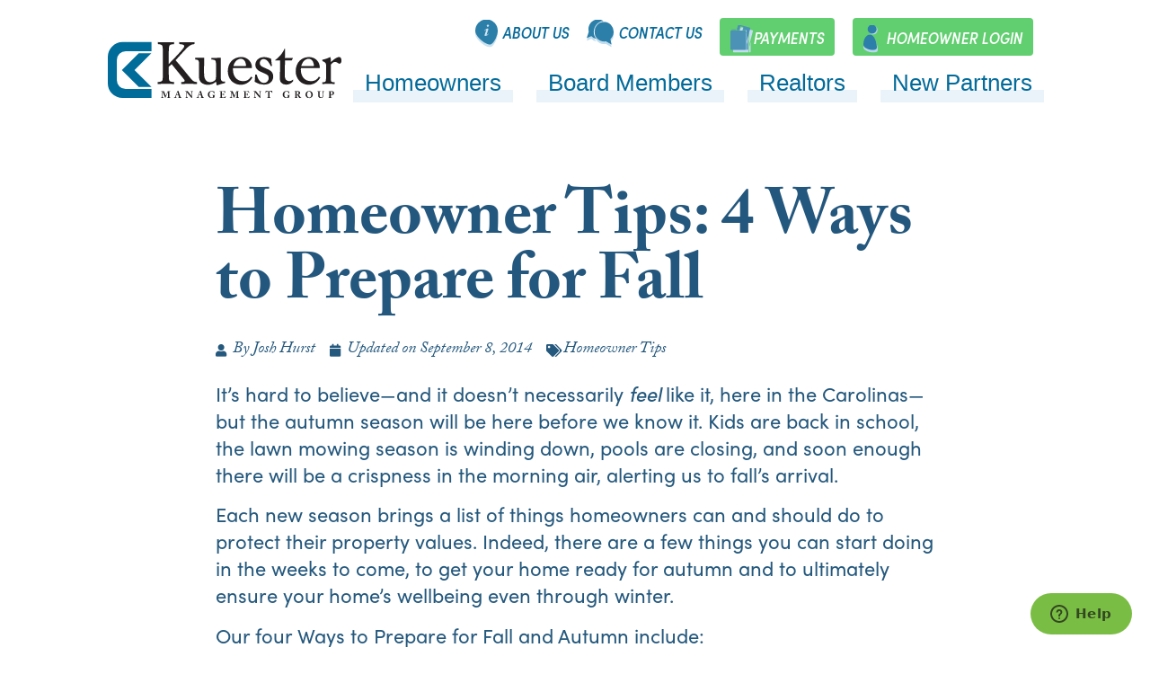

--- FILE ---
content_type: text/html; charset=UTF-8
request_url: https://kuester.com/homeowner-tips-4-ways-get-ready-fall/
body_size: 14769
content:
<!doctype html>
<html lang="en-US">
<head>

	<meta charset="UTF-8">
		<meta name="viewport" content="width=device-width, initial-scale=1">
  <link rel="preload" href="https://cdn.shortpixel.ai/spai/w_1920+q_glossy+ex_1+ret_img/https://kuester.com/wp-content/uploads/2021/04/KUESTER-BUILDING1080-min.jpeg" as="image">
	<link rel="preload" href="/wp-content/plugins/elementor/assets/lib/font-awesome/webfonts/fa-solid-900.woff2" as="font" type="font/woff2" crossorigin="anonymous">
	<link rel="profile" href="http://gmpg.org/xfn/11">
	
<script type="application/ld+json">
          {
            "@context": "https://schema.org/",
            "@type": "Product",
            "name": "Kuester Management Group",
            "aggregateRating": {
              "@type": "AggregateRating",
              "ratingCount": "660",
              "ratingValue": "4.5",
              "bestRating": "5", 
              "worstRating": "1"
            }
          }
</script>
	
	<title>Homeowner Tips: 4 Ways to Prepare for Fall &#x2d; Kuester Management</title><link rel="stylesheet" href="https://kuester.com/wp-content/cache/min/1/b187db08699f5e5452f7d2ca8edae6d6.css" media="all" data-minify="1" />
	<style>img:is([sizes="auto" i], [sizes^="auto," i]) { contain-intrinsic-size: 3000px 1500px }</style>
	
<!-- The SEO Framework by Sybre Waaijer -->
<meta name="robots" content="max-snippet:-1,max-image-preview:standard,max-video-preview:-1" />
<link rel="canonical" href="https://kuester.com/homeowner-tips-4-ways-get-ready-fall/" />
<meta name="description" content="It&rsquo;s hard to believe&mdash;and it doesn&rsquo;t necessarily feel like it, here in the Carolinas&mdash;but the autumn season will be here before we know it. Kids are back in&#8230;" />
<meta property="og:type" content="article" />
<meta property="og:locale" content="en_US" />
<meta property="og:site_name" content="Kuester Management" />
<meta property="og:title" content="Homeowner Tips: 4 Ways to Prepare for Fall &#x2d; Kuester Management" />
<meta property="og:description" content="It&rsquo;s hard to believe&mdash;and it doesn&rsquo;t necessarily feel like it, here in the Carolinas&mdash;but the autumn season will be here before we know it. Kids are back in school, the lawn mowing season is winding&#8230;" />
<meta property="og:url" content="https://kuester.com/homeowner-tips-4-ways-get-ready-fall/" />
<meta property="og:image" content="https://kuester.com/wp-content/uploads/2020/05/cropped-KUESTER-BUILDING10803by2.jpg" />
<meta property="og:image:width" content="1620" />
<meta property="og:image:height" content="850" />
<meta property="article:published_time" content="2014-09-08T12:42:37+00:00" />
<meta property="article:modified_time" content="2014-09-08T12:42:37+00:00" />
<meta name="twitter:card" content="summary_large_image" />
<meta name="twitter:title" content="Homeowner Tips: 4 Ways to Prepare for Fall &#x2d; Kuester Management" />
<meta name="twitter:description" content="It&rsquo;s hard to believe&mdash;and it doesn&rsquo;t necessarily feel like it, here in the Carolinas&mdash;but the autumn season will be here before we know it. Kids are back in school, the lawn mowing season is winding&#8230;" />
<meta name="twitter:image" content="https://kuester.com/wp-content/uploads/2020/05/cropped-KUESTER-BUILDING10803by2.jpg" />
<script type="application/ld+json">{"@context":"https://schema.org","@graph":[{"@type":"WebSite","@id":"https://kuester.com/#/schema/WebSite","url":"https://kuester.com/","name":"Kuester Management","inLanguage":"en-US","potentialAction":{"@type":"SearchAction","target":{"@type":"EntryPoint","urlTemplate":"https://kuester.com/search/{search_term_string}/"},"query-input":"required name=search_term_string"},"publisher":{"@type":"Organization","@id":"https://kuester.com/#/schema/Organization","name":"Kuester Management","url":"https://kuester.com/","logo":{"@type":"ImageObject","url":"https://kuester.com/wp-content/uploads/2020/03/cropped-Favicon.png","contentUrl":"https://kuester.com/wp-content/uploads/2020/03/cropped-Favicon.png","width":512,"height":512}}},{"@type":"WebPage","@id":"https://kuester.com/homeowner-tips-4-ways-get-ready-fall/","url":"https://kuester.com/homeowner-tips-4-ways-get-ready-fall/","name":"Homeowner Tips: 4 Ways to Prepare for Fall &#x2d; Kuester Management","description":"It&rsquo;s hard to believe&mdash;and it doesn&rsquo;t necessarily feel like it, here in the Carolinas&mdash;but the autumn season will be here before we know it. Kids are back in&#8230;","inLanguage":"en-US","isPartOf":{"@id":"https://kuester.com/#/schema/WebSite"},"breadcrumb":{"@type":"BreadcrumbList","@id":"https://kuester.com/#/schema/BreadcrumbList","itemListElement":[{"@type":"ListItem","position":1,"item":"https://kuester.com/","name":"Kuester Management"},{"@type":"ListItem","position":2,"item":"https://kuester.com/category/homeowner-tips/","name":"Category: Homeowner Tips"},{"@type":"ListItem","position":3,"name":"Homeowner Tips: 4 Ways to Prepare for Fall"}]},"potentialAction":{"@type":"ReadAction","target":"https://kuester.com/homeowner-tips-4-ways-get-ready-fall/"},"datePublished":"2014-09-08T12:42:37+00:00","dateModified":"2014-09-08T12:42:37+00:00","author":{"@type":"Person","@id":"https://kuester.com/#/schema/Person/730f96e3f341d2858eb510255e1dba04","name":"Josh Hurst"}}]}</script>
<script type="application/ld+json">{"@context":"https://schema.org","@type":"Article","mainEntityOfPage":{"@type":"WebPage","@id":"https://kuester.com/homeowner-tips-4-ways-get-ready-fall/"},"headline":"Homeowner Tips: 4 Ways to Prepare for Fall","datePublished":"2014-09-08T12:42:37+00:00","dateModified":"2014-09-08T12:42:37+00:00","author":{"@type":"Person","name":"Josh Hurst","url":"https://kuester.com/author/joshh/"},"publisher":{"@type":"Organization","name":"Kuester Management","logo":{"@type":"ImageObject","url":"https://kuester.com/wp-content/uploads/2020/03/cropped-Favicon-60x60.png","width":60,"height":60}},"description":"It&rsquo;s hard to believe&mdash;and it doesn&rsquo;t necessarily feel like it, here in the Carolinas&mdash;but the autumn season will be here before we know it. Kids are back in&#8230;"}</script>
<!-- / The SEO Framework by Sybre Waaijer | 6.38ms meta | 1.37ms boot -->


<link rel="alternate" type="application/rss+xml" title="Kuester Management &raquo; Feed" href="https://kuester.com/feed/" />
<link rel="alternate" type="application/rss+xml" title="Kuester Management &raquo; Comments Feed" href="https://kuester.com/comments/feed/" />
<link rel="alternate" type="application/rss+xml" title="Kuester Management &raquo; Homeowner Tips: 4 Ways to Prepare for Fall Comments Feed" href="https://kuester.com/homeowner-tips-4-ways-get-ready-fall/feed/" />
<style id='wp-emoji-styles-inline-css'>

	img.wp-smiley, img.emoji {
		display: inline !important;
		border: none !important;
		box-shadow: none !important;
		height: 1em !important;
		width: 1em !important;
		margin: 0 0.07em !important;
		vertical-align: -0.1em !important;
		background: none !important;
		padding: 0 !important;
	}
</style>

<style id='classic-theme-styles-inline-css'>
/*! This file is auto-generated */
.wp-block-button__link{color:#fff;background-color:#32373c;border-radius:9999px;box-shadow:none;text-decoration:none;padding:calc(.667em + 2px) calc(1.333em + 2px);font-size:1.125em}.wp-block-file__button{background:#32373c;color:#fff;text-decoration:none}
</style>
<style id='safe-svg-svg-icon-style-inline-css'>
.safe-svg-cover{text-align:center}.safe-svg-cover .safe-svg-inside{display:inline-block;max-width:100%}.safe-svg-cover svg{fill:currentColor;height:100%;max-height:100%;max-width:100%;width:100%}

</style>

<style id='global-styles-inline-css'>
:root{--wp--preset--aspect-ratio--square: 1;--wp--preset--aspect-ratio--4-3: 4/3;--wp--preset--aspect-ratio--3-4: 3/4;--wp--preset--aspect-ratio--3-2: 3/2;--wp--preset--aspect-ratio--2-3: 2/3;--wp--preset--aspect-ratio--16-9: 16/9;--wp--preset--aspect-ratio--9-16: 9/16;--wp--preset--color--black: #000000;--wp--preset--color--cyan-bluish-gray: #abb8c3;--wp--preset--color--white: #ffffff;--wp--preset--color--pale-pink: #f78da7;--wp--preset--color--vivid-red: #cf2e2e;--wp--preset--color--luminous-vivid-orange: #ff6900;--wp--preset--color--luminous-vivid-amber: #fcb900;--wp--preset--color--light-green-cyan: #7bdcb5;--wp--preset--color--vivid-green-cyan: #00d084;--wp--preset--color--pale-cyan-blue: #8ed1fc;--wp--preset--color--vivid-cyan-blue: #0693e3;--wp--preset--color--vivid-purple: #9b51e0;--wp--preset--gradient--vivid-cyan-blue-to-vivid-purple: linear-gradient(135deg,rgba(6,147,227,1) 0%,rgb(155,81,224) 100%);--wp--preset--gradient--light-green-cyan-to-vivid-green-cyan: linear-gradient(135deg,rgb(122,220,180) 0%,rgb(0,208,130) 100%);--wp--preset--gradient--luminous-vivid-amber-to-luminous-vivid-orange: linear-gradient(135deg,rgba(252,185,0,1) 0%,rgba(255,105,0,1) 100%);--wp--preset--gradient--luminous-vivid-orange-to-vivid-red: linear-gradient(135deg,rgba(255,105,0,1) 0%,rgb(207,46,46) 100%);--wp--preset--gradient--very-light-gray-to-cyan-bluish-gray: linear-gradient(135deg,rgb(238,238,238) 0%,rgb(169,184,195) 100%);--wp--preset--gradient--cool-to-warm-spectrum: linear-gradient(135deg,rgb(74,234,220) 0%,rgb(151,120,209) 20%,rgb(207,42,186) 40%,rgb(238,44,130) 60%,rgb(251,105,98) 80%,rgb(254,248,76) 100%);--wp--preset--gradient--blush-light-purple: linear-gradient(135deg,rgb(255,206,236) 0%,rgb(152,150,240) 100%);--wp--preset--gradient--blush-bordeaux: linear-gradient(135deg,rgb(254,205,165) 0%,rgb(254,45,45) 50%,rgb(107,0,62) 100%);--wp--preset--gradient--luminous-dusk: linear-gradient(135deg,rgb(255,203,112) 0%,rgb(199,81,192) 50%,rgb(65,88,208) 100%);--wp--preset--gradient--pale-ocean: linear-gradient(135deg,rgb(255,245,203) 0%,rgb(182,227,212) 50%,rgb(51,167,181) 100%);--wp--preset--gradient--electric-grass: linear-gradient(135deg,rgb(202,248,128) 0%,rgb(113,206,126) 100%);--wp--preset--gradient--midnight: linear-gradient(135deg,rgb(2,3,129) 0%,rgb(40,116,252) 100%);--wp--preset--font-size--small: 13px;--wp--preset--font-size--medium: 20px;--wp--preset--font-size--large: 36px;--wp--preset--font-size--x-large: 42px;--wp--preset--spacing--20: 0.44rem;--wp--preset--spacing--30: 0.67rem;--wp--preset--spacing--40: 1rem;--wp--preset--spacing--50: 1.5rem;--wp--preset--spacing--60: 2.25rem;--wp--preset--spacing--70: 3.38rem;--wp--preset--spacing--80: 5.06rem;--wp--preset--shadow--natural: 6px 6px 9px rgba(0, 0, 0, 0.2);--wp--preset--shadow--deep: 12px 12px 50px rgba(0, 0, 0, 0.4);--wp--preset--shadow--sharp: 6px 6px 0px rgba(0, 0, 0, 0.2);--wp--preset--shadow--outlined: 6px 6px 0px -3px rgba(255, 255, 255, 1), 6px 6px rgba(0, 0, 0, 1);--wp--preset--shadow--crisp: 6px 6px 0px rgba(0, 0, 0, 1);}:where(.is-layout-flex){gap: 0.5em;}:where(.is-layout-grid){gap: 0.5em;}body .is-layout-flex{display: flex;}.is-layout-flex{flex-wrap: wrap;align-items: center;}.is-layout-flex > :is(*, div){margin: 0;}body .is-layout-grid{display: grid;}.is-layout-grid > :is(*, div){margin: 0;}:where(.wp-block-columns.is-layout-flex){gap: 2em;}:where(.wp-block-columns.is-layout-grid){gap: 2em;}:where(.wp-block-post-template.is-layout-flex){gap: 1.25em;}:where(.wp-block-post-template.is-layout-grid){gap: 1.25em;}.has-black-color{color: var(--wp--preset--color--black) !important;}.has-cyan-bluish-gray-color{color: var(--wp--preset--color--cyan-bluish-gray) !important;}.has-white-color{color: var(--wp--preset--color--white) !important;}.has-pale-pink-color{color: var(--wp--preset--color--pale-pink) !important;}.has-vivid-red-color{color: var(--wp--preset--color--vivid-red) !important;}.has-luminous-vivid-orange-color{color: var(--wp--preset--color--luminous-vivid-orange) !important;}.has-luminous-vivid-amber-color{color: var(--wp--preset--color--luminous-vivid-amber) !important;}.has-light-green-cyan-color{color: var(--wp--preset--color--light-green-cyan) !important;}.has-vivid-green-cyan-color{color: var(--wp--preset--color--vivid-green-cyan) !important;}.has-pale-cyan-blue-color{color: var(--wp--preset--color--pale-cyan-blue) !important;}.has-vivid-cyan-blue-color{color: var(--wp--preset--color--vivid-cyan-blue) !important;}.has-vivid-purple-color{color: var(--wp--preset--color--vivid-purple) !important;}.has-black-background-color{background-color: var(--wp--preset--color--black) !important;}.has-cyan-bluish-gray-background-color{background-color: var(--wp--preset--color--cyan-bluish-gray) !important;}.has-white-background-color{background-color: var(--wp--preset--color--white) !important;}.has-pale-pink-background-color{background-color: var(--wp--preset--color--pale-pink) !important;}.has-vivid-red-background-color{background-color: var(--wp--preset--color--vivid-red) !important;}.has-luminous-vivid-orange-background-color{background-color: var(--wp--preset--color--luminous-vivid-orange) !important;}.has-luminous-vivid-amber-background-color{background-color: var(--wp--preset--color--luminous-vivid-amber) !important;}.has-light-green-cyan-background-color{background-color: var(--wp--preset--color--light-green-cyan) !important;}.has-vivid-green-cyan-background-color{background-color: var(--wp--preset--color--vivid-green-cyan) !important;}.has-pale-cyan-blue-background-color{background-color: var(--wp--preset--color--pale-cyan-blue) !important;}.has-vivid-cyan-blue-background-color{background-color: var(--wp--preset--color--vivid-cyan-blue) !important;}.has-vivid-purple-background-color{background-color: var(--wp--preset--color--vivid-purple) !important;}.has-black-border-color{border-color: var(--wp--preset--color--black) !important;}.has-cyan-bluish-gray-border-color{border-color: var(--wp--preset--color--cyan-bluish-gray) !important;}.has-white-border-color{border-color: var(--wp--preset--color--white) !important;}.has-pale-pink-border-color{border-color: var(--wp--preset--color--pale-pink) !important;}.has-vivid-red-border-color{border-color: var(--wp--preset--color--vivid-red) !important;}.has-luminous-vivid-orange-border-color{border-color: var(--wp--preset--color--luminous-vivid-orange) !important;}.has-luminous-vivid-amber-border-color{border-color: var(--wp--preset--color--luminous-vivid-amber) !important;}.has-light-green-cyan-border-color{border-color: var(--wp--preset--color--light-green-cyan) !important;}.has-vivid-green-cyan-border-color{border-color: var(--wp--preset--color--vivid-green-cyan) !important;}.has-pale-cyan-blue-border-color{border-color: var(--wp--preset--color--pale-cyan-blue) !important;}.has-vivid-cyan-blue-border-color{border-color: var(--wp--preset--color--vivid-cyan-blue) !important;}.has-vivid-purple-border-color{border-color: var(--wp--preset--color--vivid-purple) !important;}.has-vivid-cyan-blue-to-vivid-purple-gradient-background{background: var(--wp--preset--gradient--vivid-cyan-blue-to-vivid-purple) !important;}.has-light-green-cyan-to-vivid-green-cyan-gradient-background{background: var(--wp--preset--gradient--light-green-cyan-to-vivid-green-cyan) !important;}.has-luminous-vivid-amber-to-luminous-vivid-orange-gradient-background{background: var(--wp--preset--gradient--luminous-vivid-amber-to-luminous-vivid-orange) !important;}.has-luminous-vivid-orange-to-vivid-red-gradient-background{background: var(--wp--preset--gradient--luminous-vivid-orange-to-vivid-red) !important;}.has-very-light-gray-to-cyan-bluish-gray-gradient-background{background: var(--wp--preset--gradient--very-light-gray-to-cyan-bluish-gray) !important;}.has-cool-to-warm-spectrum-gradient-background{background: var(--wp--preset--gradient--cool-to-warm-spectrum) !important;}.has-blush-light-purple-gradient-background{background: var(--wp--preset--gradient--blush-light-purple) !important;}.has-blush-bordeaux-gradient-background{background: var(--wp--preset--gradient--blush-bordeaux) !important;}.has-luminous-dusk-gradient-background{background: var(--wp--preset--gradient--luminous-dusk) !important;}.has-pale-ocean-gradient-background{background: var(--wp--preset--gradient--pale-ocean) !important;}.has-electric-grass-gradient-background{background: var(--wp--preset--gradient--electric-grass) !important;}.has-midnight-gradient-background{background: var(--wp--preset--gradient--midnight) !important;}.has-small-font-size{font-size: var(--wp--preset--font-size--small) !important;}.has-medium-font-size{font-size: var(--wp--preset--font-size--medium) !important;}.has-large-font-size{font-size: var(--wp--preset--font-size--large) !important;}.has-x-large-font-size{font-size: var(--wp--preset--font-size--x-large) !important;}
:where(.wp-block-post-template.is-layout-flex){gap: 1.25em;}:where(.wp-block-post-template.is-layout-grid){gap: 1.25em;}
:where(.wp-block-columns.is-layout-flex){gap: 2em;}:where(.wp-block-columns.is-layout-grid){gap: 2em;}
:root :where(.wp-block-pullquote){font-size: 1.5em;line-height: 1.6;}
</style>


<style id='ez-toc-inline-css'>
div#ez-toc-container .ez-toc-title {font-size: 120%;}div#ez-toc-container .ez-toc-title {font-weight: 500;}div#ez-toc-container ul li , div#ez-toc-container ul li a {font-size: 95%;}div#ez-toc-container ul li , div#ez-toc-container ul li a {font-weight: 500;}div#ez-toc-container nav ul ul li {font-size: 90%;}
.ez-toc-container-direction {direction: ltr;}.ez-toc-counter ul{counter-reset: item ;}.ez-toc-counter nav ul li a::before {content: counters(item, '.', decimal) '. ';display: inline-block;counter-increment: item;flex-grow: 0;flex-shrink: 0;margin-right: .2em; float: left; }.ez-toc-widget-direction {direction: ltr;}.ez-toc-widget-container ul{counter-reset: item ;}.ez-toc-widget-container nav ul li a::before {content: counters(item, '.', decimal) '. ';display: inline-block;counter-increment: item;flex-grow: 0;flex-shrink: 0;margin-right: .2em; float: left; }
</style>







<link rel='stylesheet' id='elementor-post-9-css' href='https://kuester.com/wp-content/uploads/elementor/css/post-9.css?ver=1746460881' media='all' />


<link rel='stylesheet' id='elementor-post-229-css' href='https://kuester.com/wp-content/uploads/elementor/css/post-229.css?ver=1747067330' media='all' />
<link rel='stylesheet' id='elementor-post-162-css' href='https://kuester.com/wp-content/uploads/elementor/css/post-162.css?ver=1767185355' media='all' />
<link rel='stylesheet' id='elementor-post-2236-css' href='https://kuester.com/wp-content/uploads/elementor/css/post-2236.css?ver=1713979459' media='all' />
<style id='rocket-lazyload-inline-css'>
.rll-youtube-player{position:relative;padding-bottom:56.23%;height:0;overflow:hidden;max-width:100%;}.rll-youtube-player:focus-within{outline: 2px solid currentColor;outline-offset: 5px;}.rll-youtube-player iframe{position:absolute;top:0;left:0;width:100%;height:100%;z-index:100;background:0 0}.rll-youtube-player img{bottom:0;display:block;left:0;margin:auto;max-width:100%;width:100%;position:absolute;right:0;top:0;border:none;height:auto;-webkit-transition:.4s all;-moz-transition:.4s all;transition:.4s all}.rll-youtube-player img:hover{-webkit-filter:brightness(75%)}.rll-youtube-player .play{height:100%;width:100%;left:0;top:0;position:absolute;background:url(https://kuester.com/wp-content/plugins/wp-rocket/assets/img/youtube.png) no-repeat center;background-color: transparent !important;cursor:pointer;border:none;}
</style>


<script src="https://kuester.com/wp-includes/js/jquery/jquery.min.js?ver=3.7.1" id="jquery-core-js" defer></script>
<script src="https://kuester.com/wp-includes/js/jquery/jquery-migrate.min.js?ver=3.4.1" id="jquery-migrate-js" defer></script>
<link rel="https://api.w.org/" href="https://kuester.com/wp-json/" /><link rel="alternate" title="JSON" type="application/json" href="https://kuester.com/wp-json/wp/v2/posts/5401" /><link rel="EditURI" type="application/rsd+xml" title="RSD" href="https://kuester.com/xmlrpc.php?rsd" />
<link rel="alternate" title="oEmbed (JSON)" type="application/json+oembed" href="https://kuester.com/wp-json/oembed/1.0/embed?url=https%3A%2F%2Fkuester.com%2Fhomeowner-tips-4-ways-get-ready-fall%2F" />
<link rel="alternate" title="oEmbed (XML)" type="text/xml+oembed" href="https://kuester.com/wp-json/oembed/1.0/embed?url=https%3A%2F%2Fkuester.com%2Fhomeowner-tips-4-ways-get-ready-fall%2F&#038;format=xml" />

<link rel="preload" as="font" href="https://kuester.com/wp-content/plugins/elementor/assets/lib/font-awesome/webfonts/fa-solid-900.woff2" crossorigin>
<link rel="preload" as="font" href="https://kuester.com/wp-content/plugins/elementor/assets/lib/font-awesome/webfonts/fa-solid-900.woff" crossorigin>
<link rel="preload" as="font" href="https://kuester.com/wp-content/plugins/elementor/assets/lib/font-awesome/webfonts/fa-solid-900.ttf" crossorigin><meta name="generator" content="Elementor 3.21.2; features: e_optimized_assets_loading, additional_custom_breakpoints; settings: css_print_method-external, google_font-enabled, font_display-auto">
<link rel="icon" href="https://kuester.com/wp-content/uploads/2020/03/cropped-Favicon-60x60.png" sizes="32x32" />
<link rel="icon" href="https://kuester.com/wp-content/uploads/2020/03/cropped-Favicon-300x300.png" sizes="192x192" />
<link rel="apple-touch-icon" href="https://kuester.com/wp-content/uploads/2020/03/cropped-Favicon-300x300.png" />
<meta name="msapplication-TileImage" content="https://kuester.com/wp-content/uploads/2020/03/cropped-Favicon-300x300.png" />
		<style id="wp-custom-css">
			/* bug fixes after Elementor update April 2024 */
@media only screen and (max-width: 767px) {
.elementor-location-header .elementor-container {
	    justify-content: space-between;
}

	.elementor-229 .elementor-element.elementor-element-04f3b87 img {
    width: 225px;
    height: auto;
}
	
}
/* extra menu */
@media only screen and (min-width: 1251px) {
.extra-menu .elementor-container {
	justify-content: end;
	justify-content: flex-end;
}
}

@media only screen and (max-width: 1250px) {
.extra-menu .elementor-container {
	display: block;
}
}

/* bug fixes end */

.extra-menu-payment a:before {
	background-image: url(https://kuester.com/wp-content/uploads/2020/03/wallet-icon.svg);
}

.wp-block-ub-content-toggle-accordion-title-wrap {
	    background: #eaf3f8 !important;
}

.wp-block-ub-content-toggle-accordion-title-wrap h3 {
	color: #24587d !important
}

.wp-block-ub-content-toggle-accordion-toggle-wrap {
	color: #24587d !important
}

.archive .elementor-post__thumbnail {
    padding-bottom: 0px!important;
}

.blog .elementor-posts .elementor-post__card .elementor-post__thumbnail img, .category-blog .elementor-posts .elementor-post__card .elementor-post__thumbnail img {
	position: static;
	transform: none;
	max-height: 400px;
	object-fit: cover;
}

body #ez-toc-container {
	border: 1px solid #2c7fa9
}
body #ez-toc-container a {
	color: #3c8ac6;
}

body #ez-toc-container li {
    overflow: initial;
    list-style: decimal;
    margin-left: 23px;
}

body #ez-toc-container ul {
	overflow: hidden;
}

/****************
ZenDesk Button
*****************/

#zdbutton {
	background-color:#7abd44;
	color:#324621;
	position:fixed;
	right:20px;
	bottom:13px;
	border-radius:100px;
	border:none;
	z-index:1000;
	display:flex;
	align-items:center;
	padding:11px 22px;
}

#zdbutton svg {
	margin: 0 8px 0 0;
	width:20px;
	height:20px;
	fill:#324621;
}

.zdtext {
	letter-spacing:1px;
}		</style>
		<noscript><style id="rocket-lazyload-nojs-css">.rll-youtube-player, [data-lazy-src]{display:none !important;}</style></noscript>
<!-- Google Tag Manager -->
<script>(function(w,d,s,l,i){w[l]=w[l]||[];w[l].push({'gtm.start':
new Date().getTime(),event:'gtm.js'});var f=d.getElementsByTagName(s)[0],
j=d.createElement(s),dl=l!='dataLayer'?'&l='+l:'';j.async=true;j.src=
'https://www.googletagmanager.com/gtm.js?id='+i+dl;f.parentNode.insertBefore(j,f);
})(window,document,'script','dataLayer','GTM-NRKZXQW');</script>
<!-- End Google Tag Manager -->
	
</head>
<body class="wp-singular post-template-default single single-post postid-5401 single-format-standard wp-custom-logo wp-theme-hello-elementor wp-child-theme-hello-theme-child-master elementor-default elementor-kit-9 elementor-page-2169 elementor-page-2159 elementor-page-2236">
<!-- Google Tag Manager (noscript) -->
<noscript><iframe src="https://www.googletagmanager.com/ns.html?id=GTM-NRKZXQW"
height="0" width="0" style="display:none;visibility:hidden"></iframe></noscript>
<!-- End Google Tag Manager (noscript) -->
		<div data-elementor-type="header" data-elementor-id="229" class="elementor elementor-229 elementor-location-header">
					<div class="elementor-section-wrap">
								<section class="elementor-section elementor-top-section elementor-element elementor-element-56da338 elementor-section-full_width elementor-section-height-default elementor-section-height-default" data-id="56da338" data-element_type="section">
						<div class="elementor-container elementor-column-gap-default">
					<div class="elementor-column elementor-col-50 elementor-top-column elementor-element elementor-element-6fdfd37" data-id="6fdfd37" data-element_type="column">
			<div class="elementor-widget-wrap elementor-element-populated">
						<div class="elementor-element elementor-element-04f3b87 elementor-widget__width-auto elementor-widget elementor-widget-theme-site-logo elementor-widget-image" data-id="04f3b87" data-element_type="widget" data-widget_type="theme-site-logo.default">
				<div class="elementor-widget-container">
														<a href="https://kuester.com">
							<img width="287" height="68" src="https://kuester.com/wp-content/uploads/2020/03/logo.svg" class="attachment-full size-full wp-image-25" alt="Kuester Logo" />								</a>
													</div>
				</div>
					</div>
		</div>
				<div class="elementor-column elementor-col-50 elementor-top-column elementor-element elementor-element-fe3a056" data-id="fe3a056" data-element_type="column">
			<div class="elementor-widget-wrap elementor-element-populated">
						<section class="elementor-section elementor-inner-section elementor-element elementor-element-e7c7256 elementor-section-full_width extra-menu elementor-section-height-default elementor-section-height-default" data-id="e7c7256" data-element_type="section">
						<div class="elementor-container elementor-column-gap-default">
					<div class="elementor-column elementor-col-25 elementor-inner-column elementor-element elementor-element-c9dcb60" data-id="c9dcb60" data-element_type="column">
			<div class="elementor-widget-wrap elementor-element-populated">
						<div class="elementor-element elementor-element-13e5797 extra-menu-about elementor-widget elementor-widget-heading" data-id="13e5797" data-element_type="widget" data-widget_type="heading.default">
				<div class="elementor-widget-container">
			<span class="elementor-heading-title elementor-size-default"><a href="https://kuester.com/about-us/">About Us</a></span>		</div>
				</div>
					</div>
		</div>
				<div class="elementor-column elementor-col-25 elementor-inner-column elementor-element elementor-element-13e8f41" data-id="13e8f41" data-element_type="column">
			<div class="elementor-widget-wrap elementor-element-populated">
						<div class="elementor-element elementor-element-c0f2327 extra-menu-contact elementor-widget elementor-widget-heading" data-id="c0f2327" data-element_type="widget" data-widget_type="heading.default">
				<div class="elementor-widget-container">
			<span class="elementor-heading-title elementor-size-default"><a href="https://kuester.com/contact-us/">Contact Us</a></span>		</div>
				</div>
					</div>
		</div>
				<div class="elementor-column elementor-col-25 elementor-inner-column elementor-element elementor-element-8112cc9" data-id="8112cc9" data-element_type="column">
			<div class="elementor-widget-wrap elementor-element-populated">
						<div class="elementor-element elementor-element-7c35fe7 extra-menu-payment elementor-widget elementor-widget-heading" data-id="7c35fe7" data-element_type="widget" data-widget_type="heading.default">
				<div class="elementor-widget-container">
			<span class="elementor-heading-title elementor-size-default"><a href="https://kuester.com/homeowners/make-a-payment/">Payments</a></span>		</div>
				</div>
					</div>
		</div>
				<div class="elementor-column elementor-col-25 elementor-inner-column elementor-element elementor-element-e4f001b" data-id="e4f001b" data-element_type="column">
			<div class="elementor-widget-wrap elementor-element-populated">
						<div class="elementor-element elementor-element-bffb722 extra-menu-login elementor-widget elementor-widget-heading" data-id="bffb722" data-element_type="widget" data-widget_type="heading.default">
				<div class="elementor-widget-container">
			<span class="elementor-heading-title elementor-size-default"><a href="https://kmg.cincwebaxis.com/" target="_blank">Homeowner Login</a></span>		</div>
				</div>
					</div>
		</div>
					</div>
		</section>
				<div class="elementor-element elementor-element-725285b elementor-nav-menu__align-justify underline elementor-nav-menu--dropdown-none elementor-widget elementor-widget-nav-menu" data-id="725285b" data-element_type="widget" data-settings="{&quot;layout&quot;:&quot;horizontal&quot;,&quot;submenu_icon&quot;:{&quot;value&quot;:&quot;&lt;i class=\&quot;fas fa-caret-down\&quot;&gt;&lt;\/i&gt;&quot;,&quot;library&quot;:&quot;fa-solid&quot;}}" data-widget_type="nav-menu.default">
				<div class="elementor-widget-container">
						<nav migration_allowed="1" migrated="0" class="elementor-nav-menu--main elementor-nav-menu__container elementor-nav-menu--layout-horizontal e--pointer-none">
				<ul id="menu-1-725285b" class="elementor-nav-menu"><li class="menu-item menu-item-type-post_type menu-item-object-page menu-item-235"><a href="https://kuester.com/homeowners/" class="elementor-item">Homeowners</a></li>
<li class="menu-item menu-item-type-post_type menu-item-object-page menu-item-540"><a href="https://kuester.com/board-members/" class="elementor-item">Board Members</a></li>
<li class="menu-item menu-item-type-post_type menu-item-object-page menu-item-633"><a href="https://kuester.com/realtors/" class="elementor-item">Realtors</a></li>
<li class="menu-item menu-item-type-post_type menu-item-object-page menu-item-232"><a href="https://kuester.com/new-partners/" class="elementor-item">New Partners</a></li>
</ul>			</nav>
					<div class="elementor-menu-toggle" role="button" tabindex="0" aria-label="Menu Toggle" aria-expanded="false">
			<i aria-hidden="true" role="presentation" class="elementor-menu-toggle__icon--open eicon-menu-bar"></i><i aria-hidden="true" role="presentation" class="elementor-menu-toggle__icon--close eicon-close"></i>			<span class="elementor-screen-only">Menu</span>
		</div>
			<nav class="elementor-nav-menu--dropdown elementor-nav-menu__container" aria-hidden="true">
				<ul id="menu-2-725285b" class="elementor-nav-menu"><li class="menu-item menu-item-type-post_type menu-item-object-page menu-item-235"><a href="https://kuester.com/homeowners/" class="elementor-item" tabindex="-1">Homeowners</a></li>
<li class="menu-item menu-item-type-post_type menu-item-object-page menu-item-540"><a href="https://kuester.com/board-members/" class="elementor-item" tabindex="-1">Board Members</a></li>
<li class="menu-item menu-item-type-post_type menu-item-object-page menu-item-633"><a href="https://kuester.com/realtors/" class="elementor-item" tabindex="-1">Realtors</a></li>
<li class="menu-item menu-item-type-post_type menu-item-object-page menu-item-232"><a href="https://kuester.com/new-partners/" class="elementor-item" tabindex="-1">New Partners</a></li>
</ul>			</nav>
				</div>
				</div>
				<div class="elementor-element elementor-element-d14dd5f elementor-widget elementor-widget-fldtrace_menu_toggle" data-id="d14dd5f" data-element_type="widget" data-widget_type="fldtrace_menu_toggle.default">
				<div class="elementor-widget-container">
					<div id="burger-nav-icon" class="burger-nav-icon">
			<i>
				<span></span>
				<span></span>
				<span></span>
			</i>
		</div>
		
		
				</div>
				</div>
					</div>
		</div>
					</div>
		</section>
							</div>
				</div>
				<div data-elementor-type="single" data-elementor-id="2236" class="elementor elementor-2236 elementor-location-single post-5401 post type-post status-publish format-standard hentry category-homeowner-tips tag-home-improvement tag-home-maintenance tag-homeownership tag-prepare-for-fall-weather">
					<div class="elementor-section-wrap">
								<section class="elementor-section elementor-top-section elementor-element elementor-element-13ede47 elementor-section-full_width elementor-section-height-default elementor-section-height-default" data-id="13ede47" data-element_type="section">
						<div class="elementor-container elementor-column-gap-default">
					<div class="elementor-column elementor-col-100 elementor-top-column elementor-element elementor-element-9b2a537" data-id="9b2a537" data-element_type="column">
			<div class="elementor-widget-wrap elementor-element-populated">
						<section class="elementor-section elementor-inner-section elementor-element elementor-element-0e69670 elementor-section-full_width flex-wrap-row elementor-section-height-default elementor-section-height-default" data-id="0e69670" data-element_type="section">
						<div class="elementor-container elementor-column-gap-no">
					<div class="elementor-column elementor-col-100 elementor-inner-column elementor-element elementor-element-dd94b29 max-width-wrap-800 layout-fix-1140px center" data-id="dd94b29" data-element_type="column">
			<div class="elementor-widget-wrap elementor-element-populated">
						<div class="elementor-element elementor-element-8d120e1 elementor-widget elementor-widget-theme-post-title elementor-page-title elementor-widget-heading" data-id="8d120e1" data-element_type="widget" data-widget_type="theme-post-title.default">
				<div class="elementor-widget-container">
			<h1 class="elementor-heading-title elementor-size-default">Homeowner Tips: 4 Ways to Prepare for Fall</h1>		</div>
				</div>
				<div class="elementor-element elementor-element-fee9fe5 elementor-widget elementor-widget-post-info" data-id="fee9fe5" data-element_type="widget" data-widget_type="post-info.default">
				<div class="elementor-widget-container">
					<ul class="elementor-inline-items elementor-icon-list-items elementor-post-info">
								<li class="elementor-icon-list-item elementor-repeater-item-e183c5e elementor-inline-item" itemprop="author">
										<span class="elementor-icon-list-icon">
								<i aria-hidden="true" class="fas fa-user"></i>							</span>
									<span class="elementor-icon-list-text elementor-post-info__item elementor-post-info__item--type-author">
							<span class="elementor-post-info__item-prefix">By</span>
										Josh Hurst					</span>
								</li>
				<li class="elementor-icon-list-item elementor-repeater-item-04a5542 elementor-inline-item" itemprop="datePublished">
										<span class="elementor-icon-list-icon">
								<i aria-hidden="true" class="fas fa-calendar"></i>							</span>
									<span class="elementor-icon-list-text elementor-post-info__item elementor-post-info__item--type-date">
							<span class="elementor-post-info__item-prefix">Updated on</span>
										September 8, 2014					</span>
								</li>
				<li class="elementor-icon-list-item elementor-repeater-item-388e1fe elementor-inline-item" itemprop="about">
										<span class="elementor-icon-list-icon">
								<i aria-hidden="true" class="fas fa-tags"></i>							</span>
									<span class="elementor-icon-list-text elementor-post-info__item elementor-post-info__item--type-terms">
										<span class="elementor-post-info__terms-list">
				<a href="https://kuester.com/category/homeowner-tips/" class="elementor-post-info__terms-list-item">Homeowner Tips</a>				</span>
					</span>
								</li>
				</ul>
				</div>
				</div>
				<div class="elementor-element elementor-element-f83e50f elementor-widget elementor-widget-theme-post-content" data-id="f83e50f" data-element_type="widget" data-widget_type="theme-post-content.default">
				<div class="elementor-widget-container">
			<p>It’s hard to believe—and it doesn’t necessarily <em>feel </em>like it, here in the Carolinas—but the autumn season will be here before we know it. Kids are back in school, the lawn mowing season is winding down, pools are closing, and soon enough there will be a crispness in the morning air, alerting us to fall’s arrival.</p>
<p>Each new season brings a list of things homeowners can and should do to protect their property values. Indeed, there are a few things you can start doing in the weeks to come, to get your home ready for autumn and to ultimately ensure your home’s wellbeing even through winter.</p>
<p>Our four Ways to Prepare for Fall and Autumn include:</p>
<ul>
<li>Attend to your landscaping. Remember that fall is the time for pruning and fertilizing. You’ll want to prune your plants before it starts getting too cold outside, as pruning too close to winter can cause damage to the plants. You’ll also want to rake away old mulch and lay some fresh mulch, giving your plants nutrients throughout the coming winter.</li>
<li>Now is a good time to pressure wash the house, too. This is something that’s recommended every three or four years, to maintain a clean feel, and the end of summer is the best time to do it.</li>
<li>Check around the foundation of your home, looking for any fractured bricks or sings of moisture damage—mildew, mold, or standing water. Also look for cracks in your patio or around your window and door seals. Have repairs made where needed, waterproofing your home and ensuring energy efficiency.</li>
<li>Finally, before winter comes, invest in some good curtains or blinds. Window fixtures can play a huge role in keeping your home warm, and decreasing energy bills!</li>
</ul>
<p>It’s a little difficult to start thinking in terms of fall/winter just yet, but it really is right around the corner—and now really is the ideal time to prepare for Fall!</p>
		</div>
				</div>
				<div class="elementor-element elementor-element-cb6a16c no-margin-bottom elementor-widget elementor-widget-heading" data-id="cb6a16c" data-element_type="widget" data-widget_type="heading.default">
				<div class="elementor-widget-container">
			<span class="elementor-heading-title elementor-size-default">Share Article</span>		</div>
				</div>
				<div class="elementor-element elementor-element-e8a598d elementor-share-buttons--shape-rounded elementor-share-buttons--view-icon-text elementor-share-buttons--skin-gradient elementor-grid-0 elementor-share-buttons--color-official elementor-widget elementor-widget-share-buttons" data-id="e8a598d" data-element_type="widget" data-widget_type="share-buttons.default">
				<div class="elementor-widget-container">
					<div class="elementor-grid">
								<div class="elementor-grid-item">
						<div
							class="elementor-share-btn elementor-share-btn_facebook"
							role="button"
							tabindex="0"
							aria-label="Share on facebook"
						>
															<span class="elementor-share-btn__icon">
								<i class="fab fa-facebook" aria-hidden="true"></i>							</span>
																						<div class="elementor-share-btn__text">
																			<span class="elementor-share-btn__title">
										Facebook									</span>
																	</div>
													</div>
					</div>
									<div class="elementor-grid-item">
						<div
							class="elementor-share-btn elementor-share-btn_linkedin"
							role="button"
							tabindex="0"
							aria-label="Share on linkedin"
						>
															<span class="elementor-share-btn__icon">
								<i class="fab fa-linkedin" aria-hidden="true"></i>							</span>
																						<div class="elementor-share-btn__text">
																			<span class="elementor-share-btn__title">
										LinkedIn									</span>
																	</div>
													</div>
					</div>
									<div class="elementor-grid-item">
						<div
							class="elementor-share-btn elementor-share-btn_twitter"
							role="button"
							tabindex="0"
							aria-label="Share on twitter"
						>
															<span class="elementor-share-btn__icon">
								<i class="fab fa-twitter" aria-hidden="true"></i>							</span>
																						<div class="elementor-share-btn__text">
																			<span class="elementor-share-btn__title">
										Twitter									</span>
																	</div>
													</div>
					</div>
						</div>
				</div>
				</div>
				<div class="elementor-element elementor-element-0106812 elementor-author-box--layout-image-left elementor-author-box--align-left elementor-widget elementor-widget-author-box" data-id="0106812" data-element_type="widget" data-widget_type="author-box.default">
				<div class="elementor-widget-container">
					<div class="elementor-author-box">
							<div  class="elementor-author-box__avatar">
					<img width="300" height="300" src="https://kuester.com/wp-content/uploads/2020/05/Bryan-K-square-300x300.jpg" alt="Bryan Kuester">
				</div>
			
			<div class="elementor-author-box__text">
									<div >
						<h4 class="elementor-author-box__name">
							Bryan Kuester						</h4>
					</div>
				
									<div class="elementor-author-box__bio">
						<p>Bryan is the CEO of Kuester Management Group. He has over 15 years of managing community associations throughout North and South Carolina. </p>
<p>His specialties include Community Association Management - maintenance, budgeting for operational and reserve funding, long-range planning, covenant enforcement, amenity management, onsite management, large scale management.</p>
					</div>
				
							</div>
		</div>
				</div>
				</div>
					</div>
		</div>
					</div>
		</section>
					</div>
		</div>
					</div>
		</section>
							</div>
				</div>
				<div data-elementor-type="footer" data-elementor-id="162" class="elementor elementor-162 elementor-location-footer">
					<div class="elementor-section-wrap">
								<section class="elementor-section elementor-top-section elementor-element elementor-element-417f0ae elementor-section-full_width elementor-section-height-default elementor-section-height-default" data-id="417f0ae" data-element_type="section" data-settings="{&quot;background_background&quot;:&quot;classic&quot;,&quot;animation&quot;:&quot;none&quot;}">
						<div class="elementor-container elementor-column-gap-default">
					<div class="elementor-column elementor-col-100 elementor-top-column elementor-element elementor-element-6c49d54" data-id="6c49d54" data-element_type="column">
			<div class="elementor-widget-wrap elementor-element-populated">
						<div class="elementor-element elementor-element-43fd85e elementor-widget elementor-widget-image" data-id="43fd85e" data-element_type="widget" data-widget_type="image.default">
				<div class="elementor-widget-container">
														<a href="https://kuester.com">
							<img width="260" height="62" src="https://kuester.com/wp-content/uploads/2020/03/logo-white.svg" class="attachment-large size-large wp-image-168" alt="Kuester Logo" />								</a>
													</div>
				</div>
				<section class="elementor-section elementor-inner-section elementor-element elementor-element-1a980fd elementor-section-content-middle elementor-section-boxed elementor-section-height-default elementor-section-height-default" data-id="1a980fd" data-element_type="section">
						<div class="elementor-container elementor-column-gap-default">
					<div class="elementor-column elementor-col-100 elementor-inner-column elementor-element elementor-element-8952d67" data-id="8952d67" data-element_type="column">
			<div class="elementor-widget-wrap elementor-element-populated">
						<div class="elementor-element elementor-element-a930ea7 elementor-widget__width-auto elementor-widget elementor-widget-image" data-id="a930ea7" data-element_type="widget" data-widget_type="image.default">
				<div class="elementor-widget-container">
													<img width="238" height="99" src="https://kuester.com/wp-content/uploads/2020/03/CAI-logo.svg" class="attachment-large size-large wp-image-16" alt="Community Associations Institute Logo" />													</div>
				</div>
				<div class="elementor-element elementor-element-6122a04 elementor-widget__width-auto elementor-widget elementor-widget-image" data-id="6122a04" data-element_type="widget" data-widget_type="image.default">
				<div class="elementor-widget-container">
													<img loading="lazy" width="218" height="77" src="https://kuester.com/wp-content/uploads/2020/03/AAMC-logo.svg" class="attachment-large size-large wp-image-18" alt="AAMC logo" />													</div>
				</div>
				<div class="elementor-element elementor-element-5afaf84 elementor-widget__width-auto elementor-widget elementor-widget-image" data-id="5afaf84" data-element_type="widget" data-widget_type="image.default">
				<div class="elementor-widget-container">
													<img loading="lazy" width="57" height="101" src="https://kuester.com/wp-content/uploads/2020/03/BBB-logo.svg" class="attachment-large size-large wp-image-17" alt="BBB logo" />													</div>
				</div>
					</div>
		</div>
					</div>
		</section>
				<div class="elementor-element elementor-element-551331c elementor-nav-menu__align-center elementor-nav-menu--dropdown-none elementor-widget elementor-widget-nav-menu" data-id="551331c" data-element_type="widget" data-settings="{&quot;layout&quot;:&quot;horizontal&quot;,&quot;submenu_icon&quot;:{&quot;value&quot;:&quot;&lt;i class=\&quot;fas fa-caret-down\&quot;&gt;&lt;\/i&gt;&quot;,&quot;library&quot;:&quot;fa-solid&quot;}}" data-widget_type="nav-menu.default">
				<div class="elementor-widget-container">
						<nav migration_allowed="1" migrated="0" class="elementor-nav-menu--main elementor-nav-menu__container elementor-nav-menu--layout-horizontal e--pointer-none">
				<ul id="menu-1-551331c" class="elementor-nav-menu"><li class="menu-item menu-item-type-post_type menu-item-object-page menu-item-208"><a href="https://kuester.com/homeowners/" class="elementor-item">Homeowners</a></li>
<li class="menu-item menu-item-type-post_type menu-item-object-page menu-item-539"><a href="https://kuester.com/board-members/" class="elementor-item">Board Members</a></li>
<li class="menu-item menu-item-type-post_type menu-item-object-page menu-item-632"><a href="https://kuester.com/realtors/" class="elementor-item">Realtors</a></li>
<li class="menu-item menu-item-type-post_type menu-item-object-page menu-item-212"><a href="https://kuester.com/vendors/" class="elementor-item">Vendors</a></li>
<li class="menu-item menu-item-type-post_type menu-item-object-page menu-item-209"><a href="https://kuester.com/new-partners/" class="elementor-item">New Partners</a></li>
<li class="menu-item menu-item-type-post_type menu-item-object-page menu-item-598"><a href="https://kuester.com/about-us/" class="elementor-item">About Us</a></li>
<li class="menu-item menu-item-type-post_type menu-item-object-page menu-item-624"><a href="https://kuester.com/careers/" class="elementor-item">Careers</a></li>
<li class="menu-item menu-item-type-post_type menu-item-object-page current_page_parent menu-item-2284"><a href="https://kuester.com/blog/" class="elementor-item">Blog</a></li>
<li class="menu-item menu-item-type-post_type menu-item-object-page menu-item-6307"><a href="https://kuester.com/places-web/" class="elementor-item">Online Profiles</a></li>
<li class="menu-item menu-item-type-post_type menu-item-object-page menu-item-211"><a href="https://kuester.com/sitemap/" class="elementor-item">Sitemap</a></li>
</ul>			</nav>
					<div class="elementor-menu-toggle" role="button" tabindex="0" aria-label="Menu Toggle" aria-expanded="false">
			<i aria-hidden="true" role="presentation" class="elementor-menu-toggle__icon--open eicon-menu-bar"></i><i aria-hidden="true" role="presentation" class="elementor-menu-toggle__icon--close eicon-close"></i>			<span class="elementor-screen-only">Menu</span>
		</div>
			<nav class="elementor-nav-menu--dropdown elementor-nav-menu__container" aria-hidden="true">
				<ul id="menu-2-551331c" class="elementor-nav-menu"><li class="menu-item menu-item-type-post_type menu-item-object-page menu-item-208"><a href="https://kuester.com/homeowners/" class="elementor-item" tabindex="-1">Homeowners</a></li>
<li class="menu-item menu-item-type-post_type menu-item-object-page menu-item-539"><a href="https://kuester.com/board-members/" class="elementor-item" tabindex="-1">Board Members</a></li>
<li class="menu-item menu-item-type-post_type menu-item-object-page menu-item-632"><a href="https://kuester.com/realtors/" class="elementor-item" tabindex="-1">Realtors</a></li>
<li class="menu-item menu-item-type-post_type menu-item-object-page menu-item-212"><a href="https://kuester.com/vendors/" class="elementor-item" tabindex="-1">Vendors</a></li>
<li class="menu-item menu-item-type-post_type menu-item-object-page menu-item-209"><a href="https://kuester.com/new-partners/" class="elementor-item" tabindex="-1">New Partners</a></li>
<li class="menu-item menu-item-type-post_type menu-item-object-page menu-item-598"><a href="https://kuester.com/about-us/" class="elementor-item" tabindex="-1">About Us</a></li>
<li class="menu-item menu-item-type-post_type menu-item-object-page menu-item-624"><a href="https://kuester.com/careers/" class="elementor-item" tabindex="-1">Careers</a></li>
<li class="menu-item menu-item-type-post_type menu-item-object-page current_page_parent menu-item-2284"><a href="https://kuester.com/blog/" class="elementor-item" tabindex="-1">Blog</a></li>
<li class="menu-item menu-item-type-post_type menu-item-object-page menu-item-6307"><a href="https://kuester.com/places-web/" class="elementor-item" tabindex="-1">Online Profiles</a></li>
<li class="menu-item menu-item-type-post_type menu-item-object-page menu-item-211"><a href="https://kuester.com/sitemap/" class="elementor-item" tabindex="-1">Sitemap</a></li>
</ul>			</nav>
				</div>
				</div>
				<div class="elementor-element elementor-element-59794e2 elementor-nav-menu__align-center elementor-nav-menu--dropdown-none locations-footer elementor-widget elementor-widget-nav-menu" data-id="59794e2" data-element_type="widget" data-settings="{&quot;layout&quot;:&quot;horizontal&quot;,&quot;submenu_icon&quot;:{&quot;value&quot;:&quot;&lt;i class=\&quot;fas fa-caret-down\&quot;&gt;&lt;\/i&gt;&quot;,&quot;library&quot;:&quot;fa-solid&quot;}}" data-widget_type="nav-menu.default">
				<div class="elementor-widget-container">
						<nav migration_allowed="1" migrated="0" class="elementor-nav-menu--main elementor-nav-menu__container elementor-nav-menu--layout-horizontal e--pointer-none">
				<ul id="menu-1-59794e2" class="elementor-nav-menu"><li class="menu-item menu-item-type-post_type menu-item-object-page menu-item-217"><a href="https://kuester.com/hoa-locations/fort-mill-sc-corporate-office/" class="elementor-item">Fort Mill</a></li>
<li class="menu-item menu-item-type-post_type menu-item-object-page menu-item-216"><a href="https://kuester.com/hoa-locations/charlotte/" class="elementor-item">Charlotte</a></li>
<li class="menu-item menu-item-type-post_type menu-item-object-page menu-item-7246"><a href="https://kuester.com/hoa-locations/hoa-management-huntersville-nc/" class="elementor-item">Huntersville</a></li>
<li class="menu-item menu-item-type-post_type menu-item-object-page menu-item-213"><a href="https://kuester.com/hoa-locations/myrtle-beach-sc-coastal-office/" class="elementor-item">Myrtle Beach</a></li>
<li class="menu-item menu-item-type-post_type menu-item-object-page menu-item-214"><a href="https://kuester.com/hoa-locations/wilmington-nc-coastal-office/" class="elementor-item">Wilmington</a></li>
</ul>			</nav>
					<div class="elementor-menu-toggle" role="button" tabindex="0" aria-label="Menu Toggle" aria-expanded="false">
			<i aria-hidden="true" role="presentation" class="elementor-menu-toggle__icon--open eicon-menu-bar"></i><i aria-hidden="true" role="presentation" class="elementor-menu-toggle__icon--close eicon-close"></i>			<span class="elementor-screen-only">Menu</span>
		</div>
			<nav class="elementor-nav-menu--dropdown elementor-nav-menu__container" aria-hidden="true">
				<ul id="menu-2-59794e2" class="elementor-nav-menu"><li class="menu-item menu-item-type-post_type menu-item-object-page menu-item-217"><a href="https://kuester.com/hoa-locations/fort-mill-sc-corporate-office/" class="elementor-item" tabindex="-1">Fort Mill</a></li>
<li class="menu-item menu-item-type-post_type menu-item-object-page menu-item-216"><a href="https://kuester.com/hoa-locations/charlotte/" class="elementor-item" tabindex="-1">Charlotte</a></li>
<li class="menu-item menu-item-type-post_type menu-item-object-page menu-item-7246"><a href="https://kuester.com/hoa-locations/hoa-management-huntersville-nc/" class="elementor-item" tabindex="-1">Huntersville</a></li>
<li class="menu-item menu-item-type-post_type menu-item-object-page menu-item-213"><a href="https://kuester.com/hoa-locations/myrtle-beach-sc-coastal-office/" class="elementor-item" tabindex="-1">Myrtle Beach</a></li>
<li class="menu-item menu-item-type-post_type menu-item-object-page menu-item-214"><a href="https://kuester.com/hoa-locations/wilmington-nc-coastal-office/" class="elementor-item" tabindex="-1">Wilmington</a></li>
</ul>			</nav>
				</div>
				</div>
				<section class="elementor-section elementor-inner-section elementor-element elementor-element-29b76cc elementor-section-boxed elementor-section-height-default elementor-section-height-default" data-id="29b76cc" data-element_type="section">
						<div class="elementor-container elementor-column-gap-default">
					<div class="elementor-column elementor-col-100 elementor-inner-column elementor-element elementor-element-5167a33" data-id="5167a33" data-element_type="column">
			<div class="elementor-widget-wrap elementor-element-populated">
						<div class="elementor-element elementor-element-4794ab0 elementor-widget__width-auto elementor-widget elementor-widget-image" data-id="4794ab0" data-element_type="widget" data-widget_type="image.default">
				<div class="elementor-widget-container">
														<a href="https://www.facebook.com/kuestermanagement/" target="_blank">
							<img loading="lazy" width="13" height="26" src="https://kuester.com/wp-content/uploads/2020/03/fb.svg" class="attachment-full size-full wp-image-13" alt="Facebook" />								</a>
													</div>
				</div>
				<div class="elementor-element elementor-element-9462285 elementor-widget__width-auto elementor-widget elementor-widget-image" data-id="9462285" data-element_type="widget" data-widget_type="image.default">
				<div class="elementor-widget-container">
														<a href="https://www.linkedin.com/company/kuester-management-group/" target="_blank">
							<img loading="lazy" width="25" height="25" src="https://kuester.com/wp-content/uploads/2020/03/linkedin.svg" class="attachment-full size-full wp-image-14" alt="LinkedIn" />								</a>
													</div>
				</div>
				<div class="elementor-element elementor-element-71f4687 elementor-widget__width-auto elementor-widget elementor-widget-image" data-id="71f4687" data-element_type="widget" data-widget_type="image.default">
				<div class="elementor-widget-container">
														<a href="https://twitter.com/kuestercompany" target="_blank">
							<img loading="lazy" width="30" height="24" src="https://kuester.com/wp-content/uploads/2020/03/twitter.svg" class="attachment-full size-full wp-image-15" alt="Twitter" />								</a>
													</div>
				</div>
					</div>
		</div>
					</div>
		</section>
				<div class="elementor-element elementor-element-ea1d130 elementor-widget elementor-widget-text-editor" data-id="ea1d130" data-element_type="widget" data-widget_type="text-editor.default">
				<div class="elementor-widget-container">
							<p>All rights reserved, Copyright© 2026</p>						</div>
				</div>
					</div>
		</div>
					</div>
		</section>
							</div>
				</div>
		
<script type="speculationrules">
{"prefetch":[{"source":"document","where":{"and":[{"href_matches":"\/*"},{"not":{"href_matches":["\/wp-*.php","\/wp-admin\/*","\/wp-content\/uploads\/*","\/wp-content\/*","\/wp-content\/plugins\/*","\/wp-content\/themes\/hello-theme-child-master\/*","\/wp-content\/themes\/hello-elementor\/*","\/*\\?(.+)"]}},{"not":{"selector_matches":"a[rel~=\"nofollow\"]"}},{"not":{"selector_matches":".no-prefetch, .no-prefetch a"}}]},"eagerness":"conservative"}]}
</script>


<script data-minify="1" src="https://kuester.com/wp-content/cache/min/1/wp-content/plugins/elementor-fldtrace/js/scripts.js?ver=1746553805" id="elementor-fldtrace-js" defer></script>
<script id="rocket-browser-checker-js-after">
"use strict";var _createClass=function(){function defineProperties(target,props){for(var i=0;i<props.length;i++){var descriptor=props[i];descriptor.enumerable=descriptor.enumerable||!1,descriptor.configurable=!0,"value"in descriptor&&(descriptor.writable=!0),Object.defineProperty(target,descriptor.key,descriptor)}}return function(Constructor,protoProps,staticProps){return protoProps&&defineProperties(Constructor.prototype,protoProps),staticProps&&defineProperties(Constructor,staticProps),Constructor}}();function _classCallCheck(instance,Constructor){if(!(instance instanceof Constructor))throw new TypeError("Cannot call a class as a function")}var RocketBrowserCompatibilityChecker=function(){function RocketBrowserCompatibilityChecker(options){_classCallCheck(this,RocketBrowserCompatibilityChecker),this.passiveSupported=!1,this._checkPassiveOption(this),this.options=!!this.passiveSupported&&options}return _createClass(RocketBrowserCompatibilityChecker,[{key:"_checkPassiveOption",value:function(self){try{var options={get passive(){return!(self.passiveSupported=!0)}};window.addEventListener("test",null,options),window.removeEventListener("test",null,options)}catch(err){self.passiveSupported=!1}}},{key:"initRequestIdleCallback",value:function(){!1 in window&&(window.requestIdleCallback=function(cb){var start=Date.now();return setTimeout(function(){cb({didTimeout:!1,timeRemaining:function(){return Math.max(0,50-(Date.now()-start))}})},1)}),!1 in window&&(window.cancelIdleCallback=function(id){return clearTimeout(id)})}},{key:"isDataSaverModeOn",value:function(){return"connection"in navigator&&!0===navigator.connection.saveData}},{key:"supportsLinkPrefetch",value:function(){var elem=document.createElement("link");return elem.relList&&elem.relList.supports&&elem.relList.supports("prefetch")&&window.IntersectionObserver&&"isIntersecting"in IntersectionObserverEntry.prototype}},{key:"isSlowConnection",value:function(){return"connection"in navigator&&"effectiveType"in navigator.connection&&("2g"===navigator.connection.effectiveType||"slow-2g"===navigator.connection.effectiveType)}}]),RocketBrowserCompatibilityChecker}();
</script>
<script id="rocket-preload-links-js-extra">
var RocketPreloadLinksConfig = {"excludeUris":"\/careers\/|\/(?:.+\/)?feed(?:\/(?:.+\/?)?)?$|\/(?:.+\/)?embed\/|\/(index\\.php\/)?wp\\-json(\/.*|$)|\/wp-admin\/|\/logout\/|\/wp-login.php|\/refer\/|\/go\/|\/recommend\/|\/recommends\/","usesTrailingSlash":"1","imageExt":"jpg|jpeg|gif|png|tiff|bmp|webp|avif","fileExt":"jpg|jpeg|gif|png|tiff|bmp|webp|avif|php|pdf|html|htm","siteUrl":"https:\/\/kuester.com","onHoverDelay":"100","rateThrottle":"3"};
</script>
<script id="rocket-preload-links-js-after">
(function() {
"use strict";var r="function"==typeof Symbol&&"symbol"==typeof Symbol.iterator?function(e){return typeof e}:function(e){return e&&"function"==typeof Symbol&&e.constructor===Symbol&&e!==Symbol.prototype?"symbol":typeof e},e=function(){function i(e,t){for(var n=0;n<t.length;n++){var i=t[n];i.enumerable=i.enumerable||!1,i.configurable=!0,"value"in i&&(i.writable=!0),Object.defineProperty(e,i.key,i)}}return function(e,t,n){return t&&i(e.prototype,t),n&&i(e,n),e}}();function i(e,t){if(!(e instanceof t))throw new TypeError("Cannot call a class as a function")}var t=function(){function n(e,t){i(this,n),this.browser=e,this.config=t,this.options=this.browser.options,this.prefetched=new Set,this.eventTime=null,this.threshold=1111,this.numOnHover=0}return e(n,[{key:"init",value:function(){!this.browser.supportsLinkPrefetch()||this.browser.isDataSaverModeOn()||this.browser.isSlowConnection()||(this.regex={excludeUris:RegExp(this.config.excludeUris,"i"),images:RegExp(".("+this.config.imageExt+")$","i"),fileExt:RegExp(".("+this.config.fileExt+")$","i")},this._initListeners(this))}},{key:"_initListeners",value:function(e){-1<this.config.onHoverDelay&&document.addEventListener("mouseover",e.listener.bind(e),e.listenerOptions),document.addEventListener("mousedown",e.listener.bind(e),e.listenerOptions),document.addEventListener("touchstart",e.listener.bind(e),e.listenerOptions)}},{key:"listener",value:function(e){var t=e.target.closest("a"),n=this._prepareUrl(t);if(null!==n)switch(e.type){case"mousedown":case"touchstart":this._addPrefetchLink(n);break;case"mouseover":this._earlyPrefetch(t,n,"mouseout")}}},{key:"_earlyPrefetch",value:function(t,e,n){var i=this,r=setTimeout(function(){if(r=null,0===i.numOnHover)setTimeout(function(){return i.numOnHover=0},1e3);else if(i.numOnHover>i.config.rateThrottle)return;i.numOnHover++,i._addPrefetchLink(e)},this.config.onHoverDelay);t.addEventListener(n,function e(){t.removeEventListener(n,e,{passive:!0}),null!==r&&(clearTimeout(r),r=null)},{passive:!0})}},{key:"_addPrefetchLink",value:function(i){return this.prefetched.add(i.href),new Promise(function(e,t){var n=document.createElement("link");n.rel="prefetch",n.href=i.href,n.onload=e,n.onerror=t,document.head.appendChild(n)}).catch(function(){})}},{key:"_prepareUrl",value:function(e){if(null===e||"object"!==(void 0===e?"undefined":r(e))||!1 in e||-1===["http:","https:"].indexOf(e.protocol))return null;var t=e.href.substring(0,this.config.siteUrl.length),n=this._getPathname(e.href,t),i={original:e.href,protocol:e.protocol,origin:t,pathname:n,href:t+n};return this._isLinkOk(i)?i:null}},{key:"_getPathname",value:function(e,t){var n=t?e.substring(this.config.siteUrl.length):e;return n.startsWith("/")||(n="/"+n),this._shouldAddTrailingSlash(n)?n+"/":n}},{key:"_shouldAddTrailingSlash",value:function(e){return this.config.usesTrailingSlash&&!e.endsWith("/")&&!this.regex.fileExt.test(e)}},{key:"_isLinkOk",value:function(e){return null!==e&&"object"===(void 0===e?"undefined":r(e))&&(!this.prefetched.has(e.href)&&e.origin===this.config.siteUrl&&-1===e.href.indexOf("?")&&-1===e.href.indexOf("#")&&!this.regex.excludeUris.test(e.href)&&!this.regex.images.test(e.href))}}],[{key:"run",value:function(){"undefined"!=typeof RocketPreloadLinksConfig&&new n(new RocketBrowserCompatibilityChecker({capture:!0,passive:!0}),RocketPreloadLinksConfig).init()}}]),n}();t.run();
}());
</script>
<script src="https://kuester.com/wp-content/plugins/elementor-pro/assets/lib/smartmenus/jquery.smartmenus.min.js?ver=1.0.1" id="smartmenus-js" defer></script>
<script src="https://kuester.com/wp-content/plugins/elementor-pro/assets/js/webpack-pro.runtime.min.js?ver=3.8.2" id="elementor-pro-webpack-runtime-js" defer></script>
<script src="https://kuester.com/wp-content/plugins/elementor/assets/js/webpack.runtime.min.js?ver=3.21.2" id="elementor-webpack-runtime-js" defer></script>
<script src="https://kuester.com/wp-content/plugins/elementor/assets/js/frontend-modules.min.js?ver=3.21.2" id="elementor-frontend-modules-js" defer></script>
<script src="https://kuester.com/wp-includes/js/dist/hooks.min.js?ver=4d63a3d491d11ffd8ac6" id="wp-hooks-js"></script>
<script src="https://kuester.com/wp-includes/js/dist/i18n.min.js?ver=5e580eb46a90c2b997e6" id="wp-i18n-js"></script>
<script id="wp-i18n-js-after">
wp.i18n.setLocaleData( { 'text direction\u0004ltr': [ 'ltr' ] } );
</script>
<script id="elementor-pro-frontend-js-before">
var ElementorProFrontendConfig = {"ajaxurl":"https:\/\/kuester.com\/wp-admin\/admin-ajax.php","nonce":"78d7995b48","urls":{"assets":"https:\/\/kuester.com\/wp-content\/plugins\/elementor-pro\/assets\/","rest":"https:\/\/kuester.com\/wp-json\/"},"shareButtonsNetworks":{"facebook":{"title":"Facebook","has_counter":true},"twitter":{"title":"Twitter"},"linkedin":{"title":"LinkedIn","has_counter":true},"pinterest":{"title":"Pinterest","has_counter":true},"reddit":{"title":"Reddit","has_counter":true},"vk":{"title":"VK","has_counter":true},"odnoklassniki":{"title":"OK","has_counter":true},"tumblr":{"title":"Tumblr"},"digg":{"title":"Digg"},"skype":{"title":"Skype"},"stumbleupon":{"title":"StumbleUpon","has_counter":true},"mix":{"title":"Mix"},"telegram":{"title":"Telegram"},"pocket":{"title":"Pocket","has_counter":true},"xing":{"title":"XING","has_counter":true},"whatsapp":{"title":"WhatsApp"},"email":{"title":"Email"},"print":{"title":"Print"}},"facebook_sdk":{"lang":"en_US","app_id":""},"lottie":{"defaultAnimationUrl":"https:\/\/kuester.com\/wp-content\/plugins\/elementor-pro\/modules\/lottie\/assets\/animations\/default.json"}};
</script>
<script src="https://kuester.com/wp-content/plugins/elementor-pro/assets/js/frontend.min.js?ver=3.8.2" id="elementor-pro-frontend-js" defer></script>
<script src="https://kuester.com/wp-content/plugins/elementor/assets/lib/waypoints/waypoints.min.js?ver=4.0.2" id="elementor-waypoints-js" defer></script>
<script src="https://kuester.com/wp-includes/js/jquery/ui/core.min.js?ver=1.13.3" id="jquery-ui-core-js" defer></script>
<script id="elementor-frontend-js-before">
var elementorFrontendConfig = {"environmentMode":{"edit":false,"wpPreview":false,"isScriptDebug":false},"i18n":{"shareOnFacebook":"Share on Facebook","shareOnTwitter":"Share on Twitter","pinIt":"Pin it","download":"Download","downloadImage":"Download image","fullscreen":"Fullscreen","zoom":"Zoom","share":"Share","playVideo":"Play Video","previous":"Previous","next":"Next","close":"Close","a11yCarouselWrapperAriaLabel":"Carousel | Horizontal scrolling: Arrow Left & Right","a11yCarouselPrevSlideMessage":"Previous slide","a11yCarouselNextSlideMessage":"Next slide","a11yCarouselFirstSlideMessage":"This is the first slide","a11yCarouselLastSlideMessage":"This is the last slide","a11yCarouselPaginationBulletMessage":"Go to slide"},"is_rtl":false,"breakpoints":{"xs":0,"sm":480,"md":768,"lg":1025,"xl":1440,"xxl":1600},"responsive":{"breakpoints":{"mobile":{"label":"Mobile Portrait","value":767,"default_value":767,"direction":"max","is_enabled":true},"mobile_extra":{"label":"Mobile Landscape","value":880,"default_value":880,"direction":"max","is_enabled":false},"tablet":{"label":"Tablet Portrait","value":1024,"default_value":1024,"direction":"max","is_enabled":true},"tablet_extra":{"label":"Tablet Landscape","value":1200,"default_value":1200,"direction":"max","is_enabled":false},"laptop":{"label":"Laptop","value":1366,"default_value":1366,"direction":"max","is_enabled":false},"widescreen":{"label":"Widescreen","value":2400,"default_value":2400,"direction":"min","is_enabled":false}}},"version":"3.21.2","is_static":false,"experimentalFeatures":{"e_optimized_assets_loading":true,"additional_custom_breakpoints":true,"e_swiper_latest":true,"container_grid":true,"theme_builder_v2":true,"home_screen":true,"ai-layout":true,"landing-pages":true,"page-transitions":true,"notes":true,"form-submissions":true,"e_scroll_snap":true},"urls":{"assets":"https:\/\/kuester.com\/wp-content\/plugins\/elementor\/assets\/"},"swiperClass":"swiper","settings":{"page":[],"editorPreferences":[]},"kit":{"active_breakpoints":["viewport_mobile","viewport_tablet"],"global_image_lightbox":"yes","lightbox_enable_counter":"yes","lightbox_enable_fullscreen":"yes","lightbox_enable_zoom":"yes","lightbox_enable_share":"yes","lightbox_title_src":"title","lightbox_description_src":"description"},"post":{"id":5401,"title":"Homeowner%20Tips%3A%204%20Ways%20to%20Prepare%20for%20Fall%20-%20Kuester%20Management","excerpt":"","featuredImage":false}};
</script>
<script src="https://kuester.com/wp-content/plugins/elementor/assets/js/frontend.min.js?ver=3.21.2" id="elementor-frontend-js" defer></script>
<script src="https://kuester.com/wp-content/plugins/elementor-pro/assets/js/elements-handlers.min.js?ver=3.8.2" id="pro-elements-handlers-js" defer></script>
<script>window.lazyLoadOptions={elements_selector:"iframe[data-lazy-src]",data_src:"lazy-src",data_srcset:"lazy-srcset",data_sizes:"lazy-sizes",class_loading:"lazyloading",class_loaded:"lazyloaded",threshold:300,callback_loaded:function(element){if(element.tagName==="IFRAME"&&element.dataset.rocketLazyload=="fitvidscompatible"){if(element.classList.contains("lazyloaded")){if(typeof window.jQuery!="undefined"){if(jQuery.fn.fitVids){jQuery(element).parent().fitVids()}}}}}};window.addEventListener('LazyLoad::Initialized',function(e){var lazyLoadInstance=e.detail.instance;if(window.MutationObserver){var observer=new MutationObserver(function(mutations){var image_count=0;var iframe_count=0;var rocketlazy_count=0;mutations.forEach(function(mutation){for(var i=0;i<mutation.addedNodes.length;i++){if(typeof mutation.addedNodes[i].getElementsByTagName!=='function'){continue}
if(typeof mutation.addedNodes[i].getElementsByClassName!=='function'){continue}
images=mutation.addedNodes[i].getElementsByTagName('img');is_image=mutation.addedNodes[i].tagName=="IMG";iframes=mutation.addedNodes[i].getElementsByTagName('iframe');is_iframe=mutation.addedNodes[i].tagName=="IFRAME";rocket_lazy=mutation.addedNodes[i].getElementsByClassName('rocket-lazyload');image_count+=images.length;iframe_count+=iframes.length;rocketlazy_count+=rocket_lazy.length;if(is_image){image_count+=1}
if(is_iframe){iframe_count+=1}}});if(image_count>0||iframe_count>0||rocketlazy_count>0){lazyLoadInstance.update()}});var b=document.getElementsByTagName("body")[0];var config={childList:!0,subtree:!0};observer.observe(b,config)}},!1)</script><script data-no-minify="1" async src="https://kuester.com/wp-content/plugins/wp-rocket/assets/js/lazyload/17.5/lazyload.min.js"></script><script>function lazyLoadThumb(e){var t='<img loading="lazy" src="https://i.ytimg.com/vi/ID/hqdefault.jpg" alt="" width="480" height="360">',a='<button class="play" aria-label="play Youtube video"></button>';return t.replace("ID",e)+a}function lazyLoadYoutubeIframe(){var e=document.createElement("iframe"),t="ID?autoplay=1";t+=0===this.parentNode.dataset.query.length?'':'&'+this.parentNode.dataset.query;e.setAttribute("src",t.replace("ID",this.parentNode.dataset.src)),e.setAttribute("frameborder","0"),e.setAttribute("allowfullscreen","1"),e.setAttribute("allow", "accelerometer; autoplay; encrypted-media; gyroscope; picture-in-picture"),this.parentNode.parentNode.replaceChild(e,this.parentNode)}document.addEventListener("DOMContentLoaded",function(){var e,t,p,a=document.getElementsByClassName("rll-youtube-player");for(t=0;t<a.length;t++)e=document.createElement("div"),e.setAttribute("data-id",a[t].dataset.id),e.setAttribute("data-query", a[t].dataset.query),e.setAttribute("data-src", a[t].dataset.src),e.innerHTML=lazyLoadThumb(a[t].dataset.id),a[t].appendChild(e),p=e.querySelector('.play'),p.onclick=lazyLoadYoutubeIframe});</script>
<!-- Start of kuester1 Zendesk Widget script -->
<script id="ze-snippet" src="https://static.zdassets.com/ekr/snippet.js?key=b046b255-ff44-49d5-b0fa-5c58f9208011" defer> </script>
<!--
<script>
	(function () {
	
    function loadZendeskChat(callback) {
      var zdscript = document.createElement('script');
      zdscript.setAttribute('id','ze-snippet');
      zdscript.src = 'https://static.zdassets.com/ekr/snippet.js?key=b046b255-ff44-49d5-b0fa-5c58f9208011';
      (document.getElementsByTagName('body')[0]).appendChild(zdscript);

      window.zdonload = setInterval(function(){
        if(typeof zE !== "undefined" && typeof zE.activate !== "undefined") {
          clearInterval(window.zdonload);
          callback();
        }
      },50,null)
    };
    window.loadAndOpenZendeskChat = function() {
      var button = document.getElementById('zdbutton');
      localStorage.setItem('ff_zd_hasOpened',true);
      button.innerHTML = 'Loading...';
      loadZendeskChat(function(){
        window.setTimeout(function(){
          zE.activate();
          button.parentNode.removeChild(button);
        },1000);
      });
    }
    if(localStorage.getItem('ff_zd_hasOpened')) {
      loadZendeskChat(function(){});
    } else {
      document.getElementsByTagName('body')[0].insertAdjacentHTML('beforeend','<button id="zdbutton" aria-label="Launch Help Chat Window" onClick="window.loadAndOpenZendeskChat();"><svg width="20" height="20" viewBox="0 0 20 20" aria-hidden="true"><g id="Layer_4"><path d="M11,12.3V13c0,0-1.8,0-2,0v-0.6c0-0.6,0.1-1.4,0.8-2.1c0.7-0.7,1.6-1.2,1.6-2.1c0-0.9-0.7-1.4-1.4-1.4 c-1.3,0-1.4,1.4-1.5,1.7H6.6C6.6,7.1,7.2,5,10,5c2.4,0,3.4,1.6,3.4,3C13.4,10.4,11,10.8,11,12.3z"></path><circle cx="10" cy="15" r="1"></circle><path d="M10,2c4.4,0,8,3.6,8,8s-3.6,8-8,8s-8-3.6-8-8S5.6,2,10,2 M10,0C4.5,0,0,4.5,0,10s4.5,10,10,10s10-4.5,10-10S15.5,0,10,0 L10,0z"></path></g></svg><div class="zdtext">Help</div></button>');
    }
}());

</script>
-->
<!-- End of kuester1 Zendesk Widget script -->

</body>
</html>

<!-- This website is like a Rocket, isn't it? Performance optimized by WP Rocket. Learn more: https://wp-rocket.me -->

--- FILE ---
content_type: image/svg+xml
request_url: https://kuester.com/wp-content/uploads/2020/03/AAMC-logo.svg
body_size: 5582
content:
<?xml version="1.0" encoding="UTF-8"?> <svg xmlns="http://www.w3.org/2000/svg" id="AAMC-Outlines" width="218.57" height="77.948" viewBox="0 0 218.57 77.948"><path id="Path_191" data-name="Path 191" d="M13.507-22.5h4.644L30.7,6.221H25.4L22.51-.664H9.026L6.093,6.221H.96ZM20.677-5.1,15.748-16.51,10.859-5.1ZM45.119-22.5h4.644L62.311,6.221h-5.3L54.122-.664H40.638L37.705,6.221H32.572ZM52.289-5.1,47.36-16.51,42.472-5.1ZM67.2-22.3h5.337L81.213-8.811,89.89-22.3h5.337V6.221H90.216v-20.45l-9,13.443H81.05L72.128-14.148V6.221H67.2ZM115.8,6.71a14.467,14.467,0,0,1-5.785-1.141,14.206,14.206,0,0,1-4.583-3.116A14.355,14.355,0,0,1,102.4-2.212a15.022,15.022,0,0,1-1.1-5.744v-.081a15.115,15.115,0,0,1,1.08-5.724,14.435,14.435,0,0,1,3.035-4.685,14.272,14.272,0,0,1,4.644-3.178A14.848,14.848,0,0,1,116-22.784a18,18,0,0,1,3.565.326,14.46,14.46,0,0,1,2.953.917,13.836,13.836,0,0,1,2.485,1.405,19.377,19.377,0,0,1,2.159,1.792l-3.218,3.707a16.075,16.075,0,0,0-3.626-2.566,9.449,9.449,0,0,0-4.359-.978,8.927,8.927,0,0,0-3.768.794,9.342,9.342,0,0,0-2.994,2.159,9.7,9.7,0,0,0-1.955,3.2,10.973,10.973,0,0,0-.693,3.911v.081a11.139,11.139,0,0,0,.693,3.931A9.887,9.887,0,0,0,109.2-.867a9.2,9.2,0,0,0,2.994,2.179,8.927,8.927,0,0,0,3.768.794,9.411,9.411,0,0,0,4.481-1A17.622,17.622,0,0,0,124.15-1.6l3.218,3.259a18.376,18.376,0,0,1-2.3,2.1,15.185,15.185,0,0,1-2.587,1.589,13.074,13.074,0,0,1-3.035,1.018A17.783,17.783,0,0,1,115.8,6.71Z" transform="translate(-0.483 22.784)" fill="#fff"></path><path id="Path_190" data-name="Path 190" d="M6.677-10.473H8.09L14.181,2.99H12.558L10.992-.543H3.717L2.132,2.99H.585ZM10.4-1.9,7.364-8.716,4.309-1.9ZM20.54,3.219a4.915,4.915,0,0,1-2.015-.411,5.089,5.089,0,0,1-1.6-1.108A5.056,5.056,0,0,1,15.862.068,5.155,5.155,0,0,1,15.48-1.9v-.038a5.2,5.2,0,0,1,.382-1.986,5.168,5.168,0,0,1,1.06-1.642,5.013,5.013,0,0,1,1.6-1.117,4.915,4.915,0,0,1,2.015-.411,5.641,5.641,0,0,1,1.279.134,4.757,4.757,0,0,1,1.05.372,4.808,4.808,0,0,1,.878.563,7.683,7.683,0,0,1,.745.687L23.519-4.3a6.95,6.95,0,0,0-1.289-1.05,3.144,3.144,0,0,0-1.709-.439,3.321,3.321,0,0,0-1.394.3A3.494,3.494,0,0,0,18-4.687a3.729,3.729,0,0,0-.745,1.213,4.15,4.15,0,0,0-.267,1.5v.038a4.023,4.023,0,0,0,.277,1.5A3.891,3.891,0,0,0,18.029.784a3.5,3.5,0,0,0,1.146.821,3.477,3.477,0,0,0,1.442.3,3.346,3.346,0,0,0,1.69-.42A5.679,5.679,0,0,0,23.634.431l.936.878a6.573,6.573,0,0,1-1.69,1.375A4.692,4.692,0,0,1,20.54,3.219Zm10.617,0a4.915,4.915,0,0,1-2.015-.411,5.089,5.089,0,0,1-1.6-1.108A5.055,5.055,0,0,1,26.479.068,5.155,5.155,0,0,1,26.1-1.9v-.038a5.2,5.2,0,0,1,.382-1.986,5.168,5.168,0,0,1,1.06-1.642,5.013,5.013,0,0,1,1.6-1.117,4.915,4.915,0,0,1,2.015-.411,5.641,5.641,0,0,1,1.279.134,4.757,4.757,0,0,1,1.05.372,4.808,4.808,0,0,1,.878.563,7.683,7.683,0,0,1,.745.687L34.136-4.3a6.95,6.95,0,0,0-1.289-1.05,3.144,3.144,0,0,0-1.709-.439,3.321,3.321,0,0,0-1.394.3,3.494,3.494,0,0,0-1.127.812,3.73,3.73,0,0,0-.745,1.213,4.15,4.15,0,0,0-.267,1.5v.038a4.023,4.023,0,0,0,.277,1.5A3.891,3.891,0,0,0,28.646.784a3.5,3.5,0,0,0,1.146.821,3.477,3.477,0,0,0,1.442.3,3.346,3.346,0,0,0,1.69-.42A5.679,5.679,0,0,0,34.251.431l.936.878A6.573,6.573,0,0,1,33.5,2.684,4.692,4.692,0,0,1,31.157,3.219Zm6.454-10.1h1.47V-4.3a5.262,5.262,0,0,1,.668-1.127,4.482,4.482,0,0,1,.917-.888,3.9,3.9,0,0,1,1.127-.563,4.026,4.026,0,0,1,1.318-.172V-5.47H43a4.049,4.049,0,0,0-1.518.286,3.441,3.441,0,0,0-1.251.859,4.074,4.074,0,0,0-.84,1.423,5.771,5.771,0,0,0-.306,1.957V2.99h-1.47ZM45.8-1.345A3.949,3.949,0,0,0,46.186.049a3.352,3.352,0,0,0,.783,1.031,3.391,3.391,0,0,0,1.069.64,3.54,3.54,0,0,0,1.241.22,3.789,3.789,0,0,0,1.766-.382A5.228,5.228,0,0,0,52.392.546l.917.821a6.038,6.038,0,0,1-1.7,1.346,5.013,5.013,0,0,1-2.368.506,4.933,4.933,0,0,1-1.91-.372A4.708,4.708,0,0,1,45.765,1.8,4.992,4.992,0,0,1,44.706.164a5.486,5.486,0,0,1-.391-2.1,5.707,5.707,0,0,1,.353-2.015,5.062,5.062,0,0,1,.983-1.642,4.592,4.592,0,0,1,1.5-1.1,4.479,4.479,0,0,1,1.9-.4A4.463,4.463,0,0,1,51-6.682a4.267,4.267,0,0,1,1.451,1.117,4.862,4.862,0,0,1,.9,1.661,6.666,6.666,0,0,1,.306,2.043v.22a2.737,2.737,0,0,1-.019.3Zm6.359-1.184a4.669,4.669,0,0,0-.286-1.27,3.576,3.576,0,0,0-.621-1.06,2.84,2.84,0,0,0-.955-.726,2.972,2.972,0,0,0-1.289-.267,2.861,2.861,0,0,0-1.184.248,3.008,3.008,0,0,0-.974.7,3.876,3.876,0,0,0-.7,1.06A4.287,4.287,0,0,0,45.8-2.529ZM60.374,3.2a4.548,4.548,0,0,1-1.738-.344,4.632,4.632,0,0,1-1.509-1A4.918,4.918,0,0,1,56.058.25a5.507,5.507,0,0,1-.4-2.167v-.038a5.525,5.525,0,0,1,.4-2.158,4.895,4.895,0,0,1,1.069-1.614,4.765,4.765,0,0,1,1.509-1.012,4.441,4.441,0,0,1,1.738-.353,4.373,4.373,0,0,1,1.26.172,4.226,4.226,0,0,1,1.031.458,4.447,4.447,0,0,1,.831.668,5.954,5.954,0,0,1,.659.8V-10.95h1.47V2.99h-1.47V1a7.679,7.679,0,0,1-.678.84,4.647,4.647,0,0,1-.831.707,3.86,3.86,0,0,1-1.022.477A4.275,4.275,0,0,1,60.374,3.2Zm.267-1.318a3.308,3.308,0,0,0,1.327-.277A3.672,3.672,0,0,0,63.114.823a3.758,3.758,0,0,0,.8-1.2,3.944,3.944,0,0,0,.3-1.556v-.038a3.944,3.944,0,0,0-.3-1.556,3.647,3.647,0,0,0-.8-1.193A3.752,3.752,0,0,0,61.968-5.5a3.308,3.308,0,0,0-1.327-.277,3.546,3.546,0,0,0-1.356.258,3.17,3.17,0,0,0-1.1.745,3.588,3.588,0,0,0-.745,1.193,4.369,4.369,0,0,0-.277,1.6v.038a4.313,4.313,0,0,0,.277,1.585A3.615,3.615,0,0,0,58.2.851a3.321,3.321,0,0,0,1.108.764A3.387,3.387,0,0,0,60.641,1.882Zm8.307-12.546h1.68V-9.04h-1.68Zm.1,3.781h1.47V2.99h-1.47ZM77.235,3.162a3.881,3.881,0,0,1-1.108-.153,2.278,2.278,0,0,1-.888-.487,2.248,2.248,0,0,1-.582-.869,3.5,3.5,0,0,1-.21-1.279V-5.584H73.072v-1.3h1.375V-9.862h1.47v2.979h3.132v1.3H75.918V.183a1.547,1.547,0,0,0,.458,1.279,1.881,1.881,0,0,0,1.2.363,3.209,3.209,0,0,0,.716-.076,3.225,3.225,0,0,0,.716-.267v1.26a3.3,3.3,0,0,1-.812.315A4.069,4.069,0,0,1,77.235,3.162Zm5-4.507A3.949,3.949,0,0,0,82.62.049,3.352,3.352,0,0,0,83.4,1.08a3.391,3.391,0,0,0,1.069.64,3.54,3.54,0,0,0,1.241.22,3.789,3.789,0,0,0,1.766-.382A5.228,5.228,0,0,0,88.826.546l.917.821a6.038,6.038,0,0,1-1.7,1.346,5.013,5.013,0,0,1-2.368.506,4.933,4.933,0,0,1-1.91-.372A4.708,4.708,0,0,1,82.2,1.8,4.992,4.992,0,0,1,81.14.164a5.486,5.486,0,0,1-.391-2.1A5.708,5.708,0,0,1,81.1-3.951a5.062,5.062,0,0,1,.983-1.642,4.592,4.592,0,0,1,1.5-1.1,4.479,4.479,0,0,1,1.9-.4,4.463,4.463,0,0,1,1.948.411,4.267,4.267,0,0,1,1.451,1.117,4.862,4.862,0,0,1,.9,1.661,6.666,6.666,0,0,1,.306,2.043v.22a2.739,2.739,0,0,1-.019.3ZM88.6-2.529a4.668,4.668,0,0,0-.286-1.27,3.576,3.576,0,0,0-.621-1.06,2.841,2.841,0,0,0-.955-.726,2.972,2.972,0,0,0-1.289-.267,2.861,2.861,0,0,0-1.184.248,3.008,3.008,0,0,0-.974.7,3.877,3.877,0,0,0-.7,1.06,4.286,4.286,0,0,0-.353,1.318ZM96.808,3.2a4.548,4.548,0,0,1-1.738-.344,4.632,4.632,0,0,1-1.509-1A4.918,4.918,0,0,1,92.493.25a5.507,5.507,0,0,1-.4-2.167v-.038a5.526,5.526,0,0,1,.4-2.158,4.895,4.895,0,0,1,1.069-1.614,4.765,4.765,0,0,1,1.509-1.012,4.441,4.441,0,0,1,1.738-.353,4.373,4.373,0,0,1,1.26.172,4.226,4.226,0,0,1,1.031.458,4.448,4.448,0,0,1,.831.668,5.953,5.953,0,0,1,.659.8V-10.95h1.47V2.99h-1.47V1a7.677,7.677,0,0,1-.678.84,4.647,4.647,0,0,1-.831.707,3.86,3.86,0,0,1-1.022.477A4.275,4.275,0,0,1,96.808,3.2Zm.267-1.318A3.308,3.308,0,0,0,98.4,1.605,3.672,3.672,0,0,0,99.549.823a3.758,3.758,0,0,0,.8-1.2,3.944,3.944,0,0,0,.3-1.556v-.038a3.944,3.944,0,0,0-.3-1.556,3.647,3.647,0,0,0-.8-1.193A3.753,3.753,0,0,0,98.4-5.5a3.308,3.308,0,0,0-1.327-.277,3.546,3.546,0,0,0-1.356.258,3.17,3.17,0,0,0-1.1.745,3.587,3.587,0,0,0-.745,1.193,4.369,4.369,0,0,0-.277,1.6v.038a4.313,4.313,0,0,0,.277,1.585,3.614,3.614,0,0,0,.754,1.2,3.321,3.321,0,0,0,1.108.764A3.387,3.387,0,0,0,97.076,1.882Zm19.191-12.355h1.413L123.771,2.99h-1.623L120.582-.543h-7.275L111.722,2.99h-1.547ZM119.991-1.9l-3.036-6.817L113.9-1.9Zm9.433,5.079a6.344,6.344,0,0,1-2.158-.391,6.728,6.728,0,0,1-1.929-1.06l.745-1.05a6.521,6.521,0,0,0,1.671.936,4.96,4.96,0,0,0,1.747.325,2.423,2.423,0,0,0,1.47-.42,1.345,1.345,0,0,0,.573-1.146V.336a1.021,1.021,0,0,0-.2-.63,1.8,1.8,0,0,0-.544-.468,4.36,4.36,0,0,0-.792-.353q-.449-.153-.926-.286-.573-.172-1.155-.372a4.723,4.723,0,0,1-1.05-.506,2.57,2.57,0,0,1-.764-.764,2.071,2.071,0,0,1-.3-1.146v-.038a2.669,2.669,0,0,1,.248-1.155,2.593,2.593,0,0,1,.7-.9,3.189,3.189,0,0,1,1.069-.573,4.356,4.356,0,0,1,1.346-.2,6.116,6.116,0,0,1,1.852.3,6.942,6.942,0,0,1,1.7.792l-.668,1.108a6.687,6.687,0,0,0-1.442-.7,4.559,4.559,0,0,0-1.48-.258,2.177,2.177,0,0,0-1.394.411,1.257,1.257,0,0,0-.516,1.022v.038a.924.924,0,0,0,.21.6,1.846,1.846,0,0,0,.563.449,5.1,5.1,0,0,0,.812.344q.458.153.955.306.573.172,1.136.382a4.444,4.444,0,0,1,1.022.535,2.605,2.605,0,0,1,.735.783,2.142,2.142,0,0,1,.277,1.127V.221a2.721,2.721,0,0,1-.277,1.251,2.85,2.85,0,0,1-.745.926,3.282,3.282,0,0,1-1.108.582A4.607,4.607,0,0,1,129.424,3.181Zm9.319,0a6.344,6.344,0,0,1-2.158-.391,6.728,6.728,0,0,1-1.929-1.06L135.4.679a6.522,6.522,0,0,0,1.671.936,4.96,4.96,0,0,0,1.747.325,2.423,2.423,0,0,0,1.47-.42,1.345,1.345,0,0,0,.573-1.146V.336a1.021,1.021,0,0,0-.2-.63,1.8,1.8,0,0,0-.544-.468,4.361,4.361,0,0,0-.792-.353q-.449-.153-.926-.286-.573-.172-1.155-.372a4.723,4.723,0,0,1-1.05-.506,2.57,2.57,0,0,1-.764-.764,2.071,2.071,0,0,1-.3-1.146v-.038a2.669,2.669,0,0,1,.248-1.155,2.593,2.593,0,0,1,.7-.9,3.189,3.189,0,0,1,1.069-.573,4.356,4.356,0,0,1,1.346-.2,6.116,6.116,0,0,1,1.852.3,6.942,6.942,0,0,1,1.7.792l-.668,1.108a6.688,6.688,0,0,0-1.442-.7,4.559,4.559,0,0,0-1.48-.258,2.177,2.177,0,0,0-1.394.411,1.257,1.257,0,0,0-.516,1.022v.038a.924.924,0,0,0,.21.6,1.846,1.846,0,0,0,.563.449,5.1,5.1,0,0,0,.812.344q.458.153.955.306.573.172,1.136.382a4.443,4.443,0,0,1,1.022.535,2.605,2.605,0,0,1,.735.783,2.142,2.142,0,0,1,.277,1.127V.221a2.721,2.721,0,0,1-.277,1.251,2.85,2.85,0,0,1-.745.926,3.282,3.282,0,0,1-1.108.582A4.607,4.607,0,0,1,138.743,3.181Zm10.751.038a5.029,5.029,0,0,1-2.043-.411A5.174,5.174,0,0,1,145.827,1.7,5,5,0,0,1,144.758.078a5.133,5.133,0,0,1-.382-1.976v-.038a5.2,5.2,0,0,1,.382-1.986,5.086,5.086,0,0,1,1.069-1.642,5.067,5.067,0,0,1,1.633-1.117,5.145,5.145,0,0,1,2.072-.411,5.1,5.1,0,0,1,2.053.411,5.144,5.144,0,0,1,1.633,1.108,5,5,0,0,1,1.069,1.623,5.133,5.133,0,0,1,.382,1.976v.038a5.093,5.093,0,0,1-.391,1.986A5.219,5.219,0,0,1,153.2,1.691a5.041,5.041,0,0,1-1.642,1.117A5.165,5.165,0,0,1,149.493,3.219Zm.038-1.318A3.5,3.5,0,0,0,151,1.6a3.558,3.558,0,0,0,1.146-.821,3.753,3.753,0,0,0,.745-1.2,4.021,4.021,0,0,0,.267-1.47v-.038a4.023,4.023,0,0,0-.277-1.5,3.8,3.8,0,0,0-.773-1.222,3.708,3.708,0,0,0-1.165-.831,3.449,3.449,0,0,0-1.451-.306,3.494,3.494,0,0,0-1.47.306,3.451,3.451,0,0,0-1.136.821,3.818,3.818,0,0,0-.735,1.213,4.1,4.1,0,0,0-.267,1.48v.038a4.023,4.023,0,0,0,.277,1.5,3.775,3.775,0,0,0,.764,1.213,3.67,3.67,0,0,0,1.155.821A3.449,3.449,0,0,0,149.532,1.9Zm12.24,1.318a4.915,4.915,0,0,1-2.015-.411,5.089,5.089,0,0,1-1.6-1.108,5.055,5.055,0,0,1-1.06-1.633,5.154,5.154,0,0,1-.382-1.967v-.038a5.2,5.2,0,0,1,.382-1.986,5.168,5.168,0,0,1,1.06-1.642,5.013,5.013,0,0,1,1.6-1.117,4.915,4.915,0,0,1,2.015-.411,5.641,5.641,0,0,1,1.279.134,4.757,4.757,0,0,1,1.05.372,4.808,4.808,0,0,1,.878.563,7.683,7.683,0,0,1,.745.687L164.751-4.3a6.95,6.95,0,0,0-1.289-1.05,3.144,3.144,0,0,0-1.709-.439,3.32,3.32,0,0,0-1.394.3,3.494,3.494,0,0,0-1.127.812,3.729,3.729,0,0,0-.745,1.213,4.15,4.15,0,0,0-.267,1.5v.038a4.023,4.023,0,0,0,.277,1.5,3.891,3.891,0,0,0,.764,1.222,3.5,3.5,0,0,0,1.146.821,3.477,3.477,0,0,0,1.442.3,3.346,3.346,0,0,0,1.69-.42,5.679,5.679,0,0,0,1.327-1.05l.936.878a6.573,6.573,0,0,1-1.69,1.375A4.692,4.692,0,0,1,161.772,3.219Zm6.493-13.883h1.68V-9.04h-1.68Zm.1,3.781h1.47V2.99h-1.47ZM176.189,3.2a4.912,4.912,0,0,1-1.356-.191,3.549,3.549,0,0,1-1.184-.582,3.03,3.03,0,0,1-.831-.964A2.73,2.73,0,0,1,172.5.126V.087a3.06,3.06,0,0,1,.306-1.4,2.739,2.739,0,0,1,.869-1,4.165,4.165,0,0,1,1.337-.611,6.513,6.513,0,0,1,1.709-.21,10.331,10.331,0,0,1,1.652.115,12.123,12.123,0,0,1,1.365.306v-.306a2.528,2.528,0,0,0-.764-2,3.144,3.144,0,0,0-2.158-.678,6.187,6.187,0,0,0-1.594.191,8.277,8.277,0,0,0-1.4.516l-.439-1.2a10.464,10.464,0,0,1,1.661-.611,7.353,7.353,0,0,1,1.929-.229,4.322,4.322,0,0,1,3.189,1.088,3.925,3.925,0,0,1,1.031,2.9V2.99h-1.451V1.52a4.712,4.712,0,0,1-1.384,1.174A4.249,4.249,0,0,1,176.189,3.2Zm.286-1.184a4.145,4.145,0,0,0,1.279-.191,3.306,3.306,0,0,0,1.041-.544,2.624,2.624,0,0,0,.707-.84,2.27,2.27,0,0,0,.258-1.079v-.917q-.554-.153-1.26-.286a8.8,8.8,0,0,0-1.623-.134,3.593,3.593,0,0,0-2.129.544,1.7,1.7,0,0,0-.754,1.442V.049a1.724,1.724,0,0,0,.2.831,1.821,1.821,0,0,0,.544.621,2.617,2.617,0,0,0,.792.382A3.294,3.294,0,0,0,176.476,2.016Zm11.037,1.146a3.882,3.882,0,0,1-1.108-.153,2.277,2.277,0,0,1-.888-.487,2.248,2.248,0,0,1-.582-.869,3.5,3.5,0,0,1-.21-1.279V-5.584H183.35v-1.3h1.375V-9.862h1.47v2.979h3.132v1.3H186.2V.183a1.547,1.547,0,0,0,.458,1.279,1.882,1.882,0,0,0,1.2.363,3.209,3.209,0,0,0,.716-.076,3.224,3.224,0,0,0,.716-.267v1.26a3.3,3.3,0,0,1-.812.315A4.069,4.069,0,0,1,187.513,3.162Zm4.449-13.825h1.68V-9.04h-1.68Zm.1,3.781h1.47V2.99h-1.47Zm9.4,10.1a5.029,5.029,0,0,1-2.043-.411A5.174,5.174,0,0,1,197.786,1.7,5,5,0,0,1,196.717.078a5.133,5.133,0,0,1-.382-1.976v-.038a5.2,5.2,0,0,1,.382-1.986,5.086,5.086,0,0,1,1.069-1.642,5.067,5.067,0,0,1,1.633-1.117,5.145,5.145,0,0,1,2.072-.411,5.1,5.1,0,0,1,2.053.411,5.145,5.145,0,0,1,1.633,1.108,5,5,0,0,1,1.069,1.623,5.133,5.133,0,0,1,.382,1.976v.038a5.093,5.093,0,0,1-.391,1.986,5.219,5.219,0,0,1-1.079,1.642,5.041,5.041,0,0,1-1.642,1.117A5.165,5.165,0,0,1,201.453,3.219Zm.038-1.318a3.5,3.5,0,0,0,1.47-.306,3.558,3.558,0,0,0,1.146-.821,3.753,3.753,0,0,0,.745-1.2,4.021,4.021,0,0,0,.267-1.47v-.038a4.023,4.023,0,0,0-.277-1.5,3.8,3.8,0,0,0-.773-1.222,3.708,3.708,0,0,0-1.165-.831,3.449,3.449,0,0,0-1.451-.306,3.5,3.5,0,0,0-1.47.306,3.45,3.45,0,0,0-1.136.821,3.819,3.819,0,0,0-.735,1.213,4.1,4.1,0,0,0-.267,1.48v.038a4.022,4.022,0,0,0,.277,1.5,3.775,3.775,0,0,0,.764,1.213,3.67,3.67,0,0,0,1.155.821A3.449,3.449,0,0,0,201.491,1.9Zm7.791-8.784h1.47v1.719a4.648,4.648,0,0,1,1.3-1.365,3.544,3.544,0,0,1,2.081-.563,4.166,4.166,0,0,1,1.594.286,3.3,3.3,0,0,1,1.184.812,3.575,3.575,0,0,1,.745,1.251,4.764,4.764,0,0,1,.258,1.6V2.99h-1.47V-2.777a3.177,3.177,0,0,0-.707-2.177,2.554,2.554,0,0,0-2.024-.8,3.109,3.109,0,0,0-1.174.22,2.737,2.737,0,0,0-.945.63,2.846,2.846,0,0,0-.621.983,3.494,3.494,0,0,0-.22,1.26V2.99h-1.47ZM1.731,8.719H3.258l4.869,7.295L13,8.719h1.528V22.086H13.016V11.258L8.147,18.419H8.071L3.2,11.277V22.086H1.731ZM21,22.3a4.912,4.912,0,0,1-1.356-.191,3.549,3.549,0,0,1-1.184-.582,3.03,3.03,0,0,1-.831-.964,2.73,2.73,0,0,1-.315-1.337v-.038a3.06,3.06,0,0,1,.306-1.4,2.739,2.739,0,0,1,.869-1,4.165,4.165,0,0,1,1.337-.611,6.513,6.513,0,0,1,1.709-.21,10.332,10.332,0,0,1,1.652.115,12.125,12.125,0,0,1,1.365.306V16.07a2.528,2.528,0,0,0-.764-2,3.143,3.143,0,0,0-2.158-.678,6.187,6.187,0,0,0-1.594.191,8.276,8.276,0,0,0-1.4.516l-.439-1.2a10.465,10.465,0,0,1,1.661-.611,7.353,7.353,0,0,1,1.929-.229,4.322,4.322,0,0,1,3.189,1.088A3.925,3.925,0,0,1,26,16.051v6.034H24.55v-1.47a4.712,4.712,0,0,1-1.384,1.174A4.25,4.25,0,0,1,21,22.3Zm.286-1.184a4.145,4.145,0,0,0,1.279-.191,3.306,3.306,0,0,0,1.041-.544,2.624,2.624,0,0,0,.707-.84,2.27,2.27,0,0,0,.258-1.079v-.917q-.554-.153-1.26-.286a8.8,8.8,0,0,0-1.623-.134,3.593,3.593,0,0,0-2.129.544,1.7,1.7,0,0,0-.754,1.442v.038a1.724,1.724,0,0,0,.2.831,1.821,1.821,0,0,0,.544.621,2.617,2.617,0,0,0,.792.382A3.294,3.294,0,0,0,21.285,21.112Zm7.829-8.9h1.47v1.719a4.648,4.648,0,0,1,1.3-1.365A3.544,3.544,0,0,1,33.964,12a4.166,4.166,0,0,1,1.594.286,3.3,3.3,0,0,1,1.184.812,3.574,3.574,0,0,1,.745,1.251,4.764,4.764,0,0,1,.258,1.6v6.13h-1.47V16.319a3.177,3.177,0,0,0-.707-2.177,2.554,2.554,0,0,0-2.024-.8,3.109,3.109,0,0,0-1.174.22,2.737,2.737,0,0,0-.945.63,2.846,2.846,0,0,0-.621.983,3.494,3.494,0,0,0-.22,1.26v5.652h-1.47ZM43.818,22.3a4.912,4.912,0,0,1-1.356-.191,3.549,3.549,0,0,1-1.184-.582,3.03,3.03,0,0,1-.831-.964,2.73,2.73,0,0,1-.315-1.337v-.038a3.06,3.06,0,0,1,.306-1.4,2.739,2.739,0,0,1,.869-1,4.165,4.165,0,0,1,1.337-.611,6.513,6.513,0,0,1,1.709-.21A10.332,10.332,0,0,1,46,16.07a12.125,12.125,0,0,1,1.365.306V16.07a2.528,2.528,0,0,0-.764-2,3.143,3.143,0,0,0-2.158-.678,6.187,6.187,0,0,0-1.594.191,8.275,8.275,0,0,0-1.4.516l-.439-1.2a10.465,10.465,0,0,1,1.661-.611A7.352,7.352,0,0,1,44.6,12.06a4.322,4.322,0,0,1,3.189,1.088,3.925,3.925,0,0,1,1.031,2.9v6.034H47.369v-1.47a4.712,4.712,0,0,1-1.384,1.174A4.25,4.25,0,0,1,43.818,22.3Zm.286-1.184a4.145,4.145,0,0,0,1.279-.191,3.305,3.305,0,0,0,1.041-.544,2.624,2.624,0,0,0,.707-.84,2.27,2.27,0,0,0,.258-1.079v-.917q-.554-.153-1.26-.286a8.8,8.8,0,0,0-1.623-.134,3.593,3.593,0,0,0-2.129.544,1.7,1.7,0,0,0-.754,1.442v.038a1.724,1.724,0,0,0,.2.831,1.821,1.821,0,0,0,.544.621,2.617,2.617,0,0,0,.792.382A3.294,3.294,0,0,0,44.1,21.112Zm12.2,4.067a8.07,8.07,0,0,1-2.368-.344,7.6,7.6,0,0,1-2.12-1.031l.668-1.146a7.116,7.116,0,0,0,1.8.936,6.075,6.075,0,0,0,2.005.325,3.734,3.734,0,0,0,2.616-.888,3.376,3.376,0,0,0,.974-2.626V19.24a6.249,6.249,0,0,1-1.585,1.47A4.1,4.1,0,0,1,56,21.322,4.707,4.707,0,0,1,54.273,21a4.646,4.646,0,0,1-1.48-.926,4.481,4.481,0,0,1-1.432-3.37v-.038a4.648,4.648,0,0,1,.391-1.948,4.518,4.518,0,0,1,1.041-1.461,4.62,4.62,0,0,1,1.489-.926,4.848,4.848,0,0,1,2.988-.162,4.593,4.593,0,0,1,1.05.43,4.392,4.392,0,0,1,.85.63,6.423,6.423,0,0,1,.687.764V12.213h1.47v8.154A5.74,5.74,0,0,1,61,22.382a4.081,4.081,0,0,1-.936,1.48,4.144,4.144,0,0,1-1.623.993A6.618,6.618,0,0,1,56.306,25.179Zm-.019-5.156a3.9,3.9,0,0,0,1.356-.239A3.593,3.593,0,0,0,58.8,19.1a3.487,3.487,0,0,0,.812-1.06,2.989,2.989,0,0,0,.306-1.356v-.038a3.032,3.032,0,0,0-.306-1.375,3.373,3.373,0,0,0-.812-1.05,3.686,3.686,0,0,0-1.155-.678,3.9,3.9,0,0,0-1.356-.239,3.665,3.665,0,0,0-1.327.239,3.391,3.391,0,0,0-1.088.668,3.057,3.057,0,0,0-.735,1.041,3.4,3.4,0,0,0-.267,1.375v.038a3.313,3.313,0,0,0,.277,1.365,3.252,3.252,0,0,0,.745,1.06,3.44,3.44,0,0,0,1.088.687A3.489,3.489,0,0,0,56.287,20.023Zm9.2-2.272a3.949,3.949,0,0,0,.382,1.394,3.352,3.352,0,0,0,.783,1.031,3.391,3.391,0,0,0,1.069.64,3.54,3.54,0,0,0,1.241.22,3.789,3.789,0,0,0,1.766-.382,5.228,5.228,0,0,0,1.346-1.012l.917.821a6.039,6.039,0,0,1-1.7,1.346,5.013,5.013,0,0,1-2.368.506,4.933,4.933,0,0,1-1.91-.372,4.708,4.708,0,0,1-1.566-1.05,4.992,4.992,0,0,1-1.06-1.633,5.486,5.486,0,0,1-.391-2.1,5.707,5.707,0,0,1,.353-2.015,5.062,5.062,0,0,1,.983-1.642,4.592,4.592,0,0,1,1.5-1.1,4.764,4.764,0,0,1,3.848.01,4.267,4.267,0,0,1,1.451,1.117,4.862,4.862,0,0,1,.9,1.661,6.666,6.666,0,0,1,.306,2.043v.22a2.737,2.737,0,0,1-.019.3Zm6.359-1.184a4.669,4.669,0,0,0-.286-1.27,3.576,3.576,0,0,0-.621-1.06,2.84,2.84,0,0,0-.955-.726,2.972,2.972,0,0,0-1.289-.267,2.861,2.861,0,0,0-1.184.248,3.008,3.008,0,0,0-.974.7,3.876,3.876,0,0,0-.7,1.06,4.287,4.287,0,0,0-.353,1.318Zm4.067-4.354h1.47v1.661a8.041,8.041,0,0,1,.544-.707,3.4,3.4,0,0,1,.678-.6,3.352,3.352,0,0,1,.859-.411A3.639,3.639,0,0,1,80.577,12a3.316,3.316,0,0,1,1.986.563,3.642,3.642,0,0,1,1.184,1.4,6.216,6.216,0,0,1,.6-.764,3.779,3.779,0,0,1,.754-.63,3.647,3.647,0,0,1,.945-.42A4.2,4.2,0,0,1,87.222,12a3.474,3.474,0,0,1,2.693,1.06,4.14,4.14,0,0,1,.974,2.912v6.111h-1.47V16.319a3.243,3.243,0,0,0-.678-2.206,2.37,2.37,0,0,0-1.881-.773,2.778,2.778,0,0,0-1.05.2,2.456,2.456,0,0,0-.869.592,2.869,2.869,0,0,0-.592.964,3.607,3.607,0,0,0-.22,1.3v5.691H82.677V16.281A3.181,3.181,0,0,0,82,14.113a2.347,2.347,0,0,0-1.862-.773,2.566,2.566,0,0,0-1.088.229,2.616,2.616,0,0,0-.869.649,3.1,3.1,0,0,0-.582.983,3.556,3.556,0,0,0-.21,1.251v5.633h-1.47Zm19.038,5.538a3.949,3.949,0,0,0,.382,1.394,3.352,3.352,0,0,0,.783,1.031,3.391,3.391,0,0,0,1.069.64,3.54,3.54,0,0,0,1.241.22,3.789,3.789,0,0,0,1.766-.382,5.228,5.228,0,0,0,1.346-1.012l.917.821a6.038,6.038,0,0,1-1.7,1.346,5.013,5.013,0,0,1-2.368.506,4.933,4.933,0,0,1-1.91-.372,4.708,4.708,0,0,1-1.566-1.05,4.992,4.992,0,0,1-1.06-1.633,5.486,5.486,0,0,1-.391-2.1,5.707,5.707,0,0,1,.353-2.015A5.062,5.062,0,0,1,94.8,13.5a4.592,4.592,0,0,1,1.5-1.1,4.764,4.764,0,0,1,3.848.01,4.267,4.267,0,0,1,1.451,1.117,4.862,4.862,0,0,1,.9,1.661,6.666,6.666,0,0,1,.306,2.043v.22a2.738,2.738,0,0,1-.019.3Zm6.359-1.184a4.668,4.668,0,0,0-.286-1.27,3.576,3.576,0,0,0-.621-1.06,2.84,2.84,0,0,0-.955-.726,2.972,2.972,0,0,0-1.289-.267,2.861,2.861,0,0,0-1.184.248,3.007,3.007,0,0,0-.974.7,3.876,3.876,0,0,0-.7,1.06,4.287,4.287,0,0,0-.353,1.318Zm4.067-4.354h1.47v1.719a4.648,4.648,0,0,1,1.3-1.365A3.544,3.544,0,0,1,110.233,12a4.166,4.166,0,0,1,1.595.286,3.3,3.3,0,0,1,1.184.812,3.574,3.574,0,0,1,.745,1.251,4.763,4.763,0,0,1,.258,1.6v6.13h-1.47V16.319a3.177,3.177,0,0,0-.707-2.177,2.554,2.554,0,0,0-2.024-.8,3.109,3.109,0,0,0-1.174.22,2.737,2.737,0,0,0-.945.63,2.846,2.846,0,0,0-.621.983,3.494,3.494,0,0,0-.22,1.26v5.652h-1.47Zm15.067,10.044a3.882,3.882,0,0,1-1.108-.153,2.277,2.277,0,0,1-.888-.487,2.247,2.247,0,0,1-.582-.869,3.5,3.5,0,0,1-.21-1.279V13.512h-1.375v-1.3h1.375V9.234h1.47v2.979h3.132v1.3h-3.132v5.767a1.547,1.547,0,0,0,.458,1.279,1.882,1.882,0,0,0,1.2.363,2.965,2.965,0,0,0,1.432-.344v1.26a3.3,3.3,0,0,1-.812.315A4.069,4.069,0,0,1,120.449,22.257Zm16.5.057a6.572,6.572,0,0,1-4.793-2,6.682,6.682,0,0,1-1.4-2.186,7.158,7.158,0,0,1-.506-2.692V15.4a7.107,7.107,0,0,1,.506-2.673,6.9,6.9,0,0,1,1.4-2.206,6.528,6.528,0,0,1,2.139-1.489A6.678,6.678,0,0,1,137,8.489a8.15,8.15,0,0,1,1.652.153,6.848,6.848,0,0,1,1.365.43,6.156,6.156,0,0,1,1.165.668,10.073,10.073,0,0,1,1.031.869l-1.031,1.108a8.443,8.443,0,0,0-1.843-1.318,5.156,5.156,0,0,0-6.053,1.069,5.4,5.4,0,0,0-1.088,1.747,5.854,5.854,0,0,0-.391,2.148V15.4a5.907,5.907,0,0,0,.391,2.167,5.4,5.4,0,0,0,1.088,1.747,5.136,5.136,0,0,0,1.642,1.174,4.9,4.9,0,0,0,2.053.43,5.158,5.158,0,0,0,2.368-.506,8.245,8.245,0,0,0,1.948-1.423l.993.974a9.52,9.52,0,0,1-1.079.964,6.69,6.69,0,0,1-1.213.735,6.915,6.915,0,0,1-1.394.477A7.4,7.4,0,0,1,136.948,22.315Zm12.049,0a5.029,5.029,0,0,1-2.043-.411,5.174,5.174,0,0,1-1.623-1.108,5,5,0,0,1-1.069-1.623,5.133,5.133,0,0,1-.382-1.976v-.038a5.2,5.2,0,0,1,.382-1.986,5.035,5.035,0,0,1,2.7-2.759,5.222,5.222,0,0,1,5.757,1.108,5,5,0,0,1,1.069,1.623,5.133,5.133,0,0,1,.382,1.976v.038a5.093,5.093,0,0,1-.391,1.986,5.219,5.219,0,0,1-1.079,1.642,5.041,5.041,0,0,1-1.642,1.117A5.165,5.165,0,0,1,149,22.315ZM149.035,21a3.5,3.5,0,0,0,1.47-.306,3.558,3.558,0,0,0,1.146-.821,3.753,3.753,0,0,0,.745-1.2,4.021,4.021,0,0,0,.267-1.47v-.038a4.023,4.023,0,0,0-.277-1.5,3.8,3.8,0,0,0-.773-1.222,3.708,3.708,0,0,0-1.165-.831A3.449,3.449,0,0,0,149,13.3a3.5,3.5,0,0,0-1.47.306,3.451,3.451,0,0,0-1.136.821,3.818,3.818,0,0,0-.735,1.213,4.1,4.1,0,0,0-.267,1.48v.038a4.023,4.023,0,0,0,.277,1.5,3.775,3.775,0,0,0,.764,1.213,3.669,3.669,0,0,0,1.155.821A3.449,3.449,0,0,0,149.035,21Zm7.791-8.784h1.47v1.661a8.038,8.038,0,0,1,.544-.707,3.4,3.4,0,0,1,.678-.6,3.352,3.352,0,0,1,.859-.411A3.639,3.639,0,0,1,161.486,12a3.316,3.316,0,0,1,1.986.563,3.642,3.642,0,0,1,1.184,1.4,6.216,6.216,0,0,1,.6-.764,3.779,3.779,0,0,1,.754-.63,3.647,3.647,0,0,1,.945-.42A4.2,4.2,0,0,1,168.131,12a3.474,3.474,0,0,1,2.692,1.06,4.14,4.14,0,0,1,.974,2.912v6.111h-1.47V16.319a3.243,3.243,0,0,0-.678-2.206,2.37,2.37,0,0,0-1.881-.773,2.778,2.778,0,0,0-1.05.2,2.456,2.456,0,0,0-.869.592,2.869,2.869,0,0,0-.592.964,3.607,3.607,0,0,0-.22,1.3v5.691h-1.451V16.281a3.181,3.181,0,0,0-.678-2.167,2.347,2.347,0,0,0-1.862-.773,2.566,2.566,0,0,0-1.088.229,2.616,2.616,0,0,0-.869.649,3.1,3.1,0,0,0-.582.983,3.556,3.556,0,0,0-.21,1.251v5.633h-1.47Zm18.16,0h1.47V14.2a7.677,7.677,0,0,1,.678-.84,4.349,4.349,0,0,1,.831-.7,4.305,4.305,0,0,1,1.022-.477A4.066,4.066,0,0,1,180.237,12a4.652,4.652,0,0,1,3.246,1.346,4.918,4.918,0,0,1,1.069,1.6,5.508,5.508,0,0,1,.4,2.167v.038a5.526,5.526,0,0,1-.4,2.158,4.974,4.974,0,0,1-1.06,1.614,4.627,4.627,0,0,1-1.509,1.012,4.511,4.511,0,0,1-1.747.353,4.372,4.372,0,0,1-1.26-.172,4.226,4.226,0,0,1-1.031-.458,4.448,4.448,0,0,1-.831-.668,5.955,5.955,0,0,1-.659-.8v4.946h-1.47Zm4.984,8.765a3.568,3.568,0,0,0,1.346-.258,3.149,3.149,0,0,0,1.108-.745,3.588,3.588,0,0,0,.745-1.193,4.369,4.369,0,0,0,.277-1.6V17.14a4.313,4.313,0,0,0-.277-1.585,3.615,3.615,0,0,0-.754-1.2,3.321,3.321,0,0,0-1.108-.764,3.387,3.387,0,0,0-1.337-.267,3.308,3.308,0,0,0-1.327.277,3.672,3.672,0,0,0-1.146.783,3.758,3.758,0,0,0-.8,1.2,3.893,3.893,0,0,0-.3,1.537v.038a4.014,4.014,0,0,0,.3,1.566,3.624,3.624,0,0,0,.8,1.2,3.753,3.753,0,0,0,1.146.773A3.308,3.308,0,0,0,179.97,20.978ZM190.607,22.3a4.912,4.912,0,0,1-1.356-.191,3.549,3.549,0,0,1-1.184-.582,3.03,3.03,0,0,1-.831-.964,2.73,2.73,0,0,1-.315-1.337v-.038a3.06,3.06,0,0,1,.306-1.4,2.739,2.739,0,0,1,.869-1,4.165,4.165,0,0,1,1.337-.611,6.512,6.512,0,0,1,1.709-.21,10.332,10.332,0,0,1,1.652.115,12.122,12.122,0,0,1,1.365.306V16.07a2.528,2.528,0,0,0-.764-2,3.143,3.143,0,0,0-2.158-.678,6.187,6.187,0,0,0-1.594.191,8.276,8.276,0,0,0-1.4.516l-.439-1.2a10.463,10.463,0,0,1,1.661-.611,7.352,7.352,0,0,1,1.929-.229,4.322,4.322,0,0,1,3.189,1.088,3.925,3.925,0,0,1,1.031,2.9v6.034h-1.451v-1.47a4.712,4.712,0,0,1-1.384,1.174A4.25,4.25,0,0,1,190.607,22.3Zm.286-1.184a4.145,4.145,0,0,0,1.279-.191,3.306,3.306,0,0,0,1.041-.544,2.624,2.624,0,0,0,.707-.84,2.27,2.27,0,0,0,.258-1.079v-.917q-.554-.153-1.26-.286a8.8,8.8,0,0,0-1.623-.134,3.593,3.593,0,0,0-2.129.544,1.7,1.7,0,0,0-.754,1.442v.038a1.724,1.724,0,0,0,.2.831,1.821,1.821,0,0,0,.544.621,2.617,2.617,0,0,0,.792.382A3.294,3.294,0,0,0,190.893,21.112Zm7.829-8.9h1.47v1.719a4.648,4.648,0,0,1,1.3-1.365A3.544,3.544,0,0,1,203.572,12a4.166,4.166,0,0,1,1.594.286,3.3,3.3,0,0,1,1.184.812,3.574,3.574,0,0,1,.745,1.251,4.763,4.763,0,0,1,.258,1.6v6.13h-1.47V16.319a3.177,3.177,0,0,0-.707-2.177,2.554,2.554,0,0,0-2.024-.8,3.109,3.109,0,0,0-1.174.22,2.737,2.737,0,0,0-.945.63,2.846,2.846,0,0,0-.621.983,3.494,3.494,0,0,0-.22,1.26v5.652h-1.47Zm13,12.985a4.57,4.57,0,0,1-1.108-.124,4.851,4.851,0,0,1-.993-.372l.5-1.165a3.128,3.128,0,0,0,.716.277,3.545,3.545,0,0,0,.831.086,1.65,1.65,0,0,0,1.127-.4,4.014,4.014,0,0,0,.9-1.451l-4.487-9.834h1.623l3.59,8.23,3.17-8.23h1.566l-4.144,10.2a5.422,5.422,0,0,1-1.4,2.158A2.882,2.882,0,0,1,211.726,25.2Z" transform="translate(-0.585 52.749)" fill="#fff"></path></svg> 

--- FILE ---
content_type: image/svg+xml
request_url: https://kuester.com/wp-content/uploads/2020/03/linkedin.svg
body_size: -77
content:
<?xml version="1.0" encoding="UTF-8"?> <svg xmlns="http://www.w3.org/2000/svg" id="linkedin" width="25.713" height="25.713" viewBox="0 0 25.713 25.713"><path id="Shape" d="M6.015,16.937V29.48h6.062V12.338H6.015Z" transform="translate(-6.015 -3.767)" fill="#fefefe" fill-rule="evenodd"></path><path id="Shape-2" data-name="Shape" d="M9.151,6.015A3.215,3.215,0,0,0,6.015,9.151a3.185,3.185,0,0,0,3.136,2.927,3.147,3.147,0,0,0,2.927-2.927A3.185,3.185,0,0,0,9.151,6.015Z" transform="translate(-6.015 -6.015)" fill="#fefefe" fill-rule="evenodd"></path><path id="Shape-3" data-name="Shape" d="M29.052,17.564c-.418-3.136-1.881-5.226-6.271-5.226a5.782,5.782,0,0,0-5.017,2.3h0v-2.3H12.955V29.48h5.017V20.909c0-2.09.418-4.39,3.136-4.39s2.927,2.718,2.927,4.6V29.48h5.226V20.073h0A10.178,10.178,0,0,0,29.052,17.564Z" transform="translate(-3.548 -3.767)" fill="#fefefe" fill-rule="evenodd"></path></svg> 

--- FILE ---
content_type: image/svg+xml
request_url: https://kuester.com/wp-content/plugins/elementor-fldtrace/images/board.svg
body_size: 186
content:
<svg xmlns="http://www.w3.org/2000/svg" width="46.077" height="46.077" viewBox="0 0 46.077 46.077"><defs><style>.a{fill:#b8d8eb;}</style></defs><g transform="translate(-8.061 -10)"><path class="a" d="M45.8,18.57a2.788,2.788,0,0,0,.728.5,6.038,6.038,0,0,0,5.382,4.179,6.038,6.038,0,0,0,5.382-4.179,2.792,2.792,0,0,0,.728-.5,2.424,2.424,0,0,0,.8-1.723,1.719,1.719,0,0,0-.53-1.267,1.691,1.691,0,0,0-.53-.336,5.887,5.887,0,0,0-11.7,0,1.691,1.691,0,0,0-.53.336A1.719,1.719,0,0,0,45,16.847,2.424,2.424,0,0,0,45.8,18.57Z" transform="translate(-20.812 0)"/><path class="a" d="M48.507,48.269,45.351,42.38a5.69,5.69,0,0,0-4.1,5.216v2.9H58.529V47.6a5.7,5.7,0,0,0-4.1-5.216l-3.156,5.889h-.24l-.461-3.76.5-.562v-.64l-.608-.64H49.313l-.576.64v.64l.5.562-.461,3.76Z" transform="translate(-18.79 -17.46)"/><rect class="a" width="43.773" height="16.127" transform="translate(9.213 39.95)"/><rect class="a" width="46.077" height="4.608" transform="translate(8.061 34.19)"/><path class="a" d="M34.032,34.821a6.846,6.846,0,0,1,4.9-6.313l.922-.29h0v-.594a8.2,8.2,0,0,1-2.3-3.055,4,4,0,0,1-.608-.461,3.576,3.576,0,0,1-1.161-2.562,2.861,2.861,0,0,1,.889-2.1,2.815,2.815,0,0,1,.29-.24c.041-.175.088-.346.138-.516A10.386,10.386,0,0,0,30,28.509v9.215h4.032Z" transform="translate(-12.724 -4.686)"/><path class="a" d="M71.855,19.416a2.861,2.861,0,0,1,.889,2.1,3.576,3.576,0,0,1-1.152,2.562,4,4,0,0,1-.608.461,8.2,8.2,0,0,1-2.3,3.055v.59h0l.922.29a6.845,6.845,0,0,1,4.9,6.317v2.917h4V28.493a10.386,10.386,0,0,0-7.082-9.833c.051.17.1.341.138.516A2.825,2.825,0,0,1,71.855,19.416Z" transform="translate(-33.582 -4.67)"/></g></svg>

--- FILE ---
content_type: image/svg+xml
request_url: https://kuester.com/wp-content/uploads/2020/03/wallet-icon.svg
body_size: 68
content:
<svg xmlns="http://www.w3.org/2000/svg" width="25.553" height="31.748" viewBox="0 0 25.553 31.748">
  <g id="wallet_icon" data-name="wallet icon" transform="translate(-1368.905 -10)">
    <g id="wallet_shadow" data-name="wallet shadow" transform="translate(1364 12)">
      <path id="Path_235" data-name="Path 235" d="M10.047,6.266a1.072,1.072,0,0,0-1.028.769c.036,0,.073,0,.11,0h5.041l.2-.765H10.047ZM25.9,29.748H26.8a1.071,1.071,0,0,0,1.07-1.071v-11l-1.452,5.249v5.832A1.224,1.224,0,0,1,25.9,29.748ZM17.738,1.037a1.071,1.071,0,0,0-1.314.756l-1.4,5.238h3.009L19.224,2.6l3.519.918L21.8,7.031H25.19a1.223,1.223,0,0,1,1.224,1.223V20.569L30.421,5.541a1.073,1.073,0,0,0-.761-1.312ZM8.976,7.643A1.071,1.071,0,0,0,7.9,8.714V28.676a1.072,1.072,0,0,0,1.071,1.071H24.655a1.072,1.072,0,0,0,1.071-1.071V8.714a1.071,1.071,0,0,0-1.071-1.071Z" fill="#c2deee" fill-rule="evenodd"/>
    </g>
    <g id="wallet" transform="translate(1361 9)">
      <path id="Path_235-2" data-name="Path 235" d="M10.047,6.266a1.072,1.072,0,0,0-1.028.769c.036,0,.073,0,.11,0h5.041l.2-.765H10.047ZM25.9,29.748H26.8a1.071,1.071,0,0,0,1.07-1.071v-11l-1.452,5.249v5.832A1.224,1.224,0,0,1,25.9,29.748ZM17.738,1.037a1.071,1.071,0,0,0-1.314.756l-1.4,5.238h3.009L19.224,2.6l3.519.918L21.8,7.031H25.19a1.223,1.223,0,0,1,1.224,1.223V20.569L30.421,5.541a1.073,1.073,0,0,0-.761-1.312ZM8.976,7.643A1.071,1.071,0,0,0,7.9,8.714V28.676a1.072,1.072,0,0,0,1.071,1.071H24.655a1.072,1.072,0,0,0,1.071-1.071V8.714a1.071,1.071,0,0,0-1.071-1.071Z" fill="#4c92b6" fill-rule="evenodd"/>
    </g>
  </g>
</svg>
